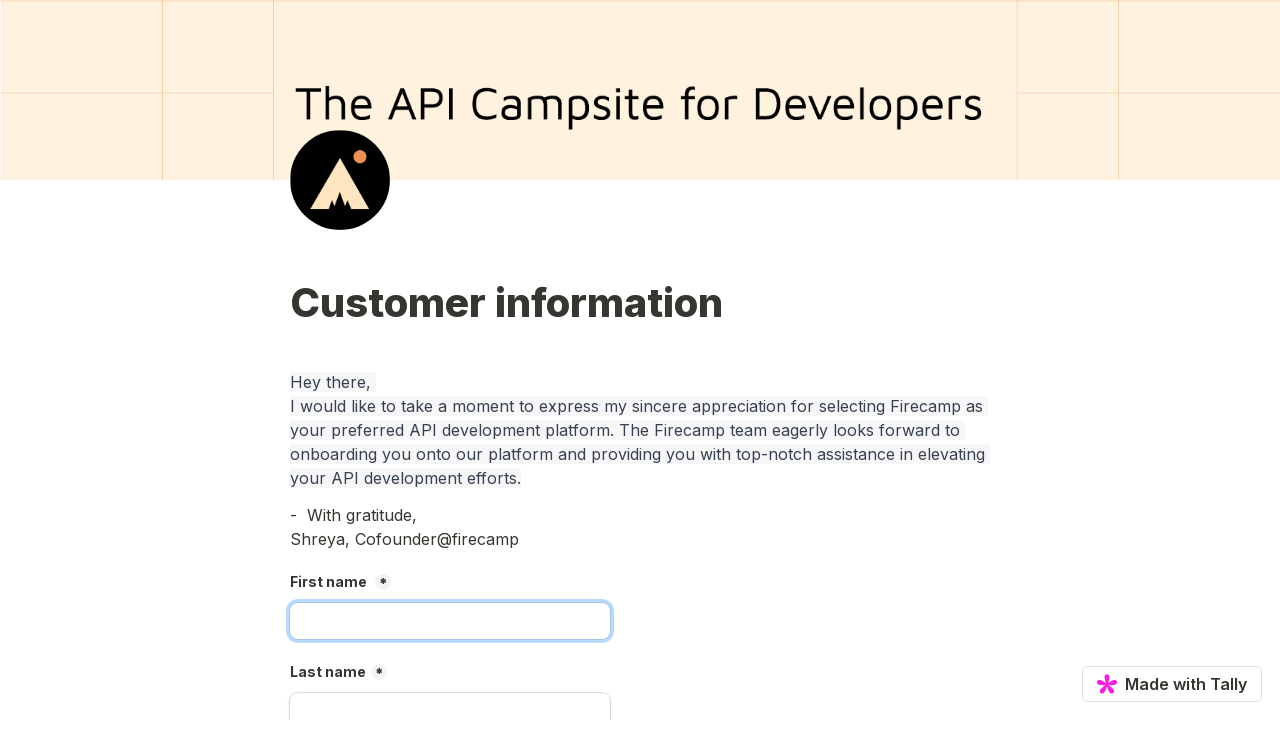

--- FILE ---
content_type: application/javascript; charset=UTF-8
request_url: https://tally.so/_next/static/chunks/99061.e732bc21a2b7d8cb.js
body_size: 2067
content:
try{!function(){var e="undefined"!=typeof window?window:"undefined"!=typeof global?global:"undefined"!=typeof globalThis?globalThis:"undefined"!=typeof self?self:{},n=(new e.Error).stack;n&&(e._sentryDebugIds=e._sentryDebugIds||{},e._sentryDebugIds[n]="8a5f90c5-0994-4fce-a7e6-5941c0269786",e._sentryDebugIdIdentifier="sentry-dbid-8a5f90c5-0994-4fce-a7e6-5941c0269786")}()}catch(e){}!function(){try{var e="undefined"!=typeof window?window:"undefined"!=typeof global?global:"undefined"!=typeof globalThis?globalThis:"undefined"!=typeof self?self:{};e._sentryModuleMetadata=e._sentryModuleMetadata||{},e._sentryModuleMetadata[(new e.Error).stack]=function(e){for(var n=1;n<arguments.length;n++){var t=arguments[n];if(null!=t)for(var o in t)t.hasOwnProperty(o)&&(e[o]=t[o])}return e}({},e._sentryModuleMetadata[(new e.Error).stack],{"_sentryBundlerPluginAppKey:so.tally.main-application":!0})}catch(e){}}();"use strict";(self.webpackChunk_N_E=self.webpackChunk_N_E||[]).push([[21442,99061],{21442:(e,n,t)=>{t.r(n),t.d(n,{default:()=>h});var o=t(6029),r=t(22286),i=t(51710),a=t(25761),d=t(20839),s=t(25730),l=t(25629),c=i.Ay.div.withConfig({componentId:"sc-64401f43-0"})(["display:flex;align-items:center;min-width:0;"]),p=i.Ay.a.withConfig({componentId:"sc-64401f43-1"})(["text-decoration:none;white-space:nowrap;min-width:0;"]),u=i.Ay.div.withConfig({componentId:"sc-64401f43-2"})(["display:flex;justify-content:center;align-items:center;cursor:pointer;height:36px;padding:0 14px;border:0;border-radius:5px;cursor:pointer;font-size:16px;line-height:20px;font-weight:",";color:",";background:",";border:1px solid ",";@media (hover:hover){&:hover{color:",";box-shadow:",";}}"," "," "," svg{width:20px;height:20px;min-width:20px;min-height:20px;margin-right:",";color:",";}"],function(e){return e.theme.font.weight.semiBold},function(e){return e.theme.color.text},function(e){return e.theme.color.background},function(e){return e.theme.color.textGrayscale5},function(e){return e.theme.color.textGrayscale1},function(e){return e.theme.color.inputBoxShadowHover},function(e){var n=e.theme,t=e.variant,o=e.isOnCustomThankYouPage;return("web"===t||"web_typ"===t&&o)&&"\n    position: fixed;\n    bottom: 18px;\n    ".concat((0,l.i7)("right","18px",n.direction),"\n\n    z-index: 100;\n\n    @media (max-width: ").concat(l.C9.sm,") {\n      border: 0;\n      border-top: 1px solid ").concat(n.color.textGrayscale5,";\n      left: 0;\n      bottom: 0;\n      right: 0;\n      border-radius: 0px;\n\n      @media (hover: hover) {\n        &:hover {\n          border: 0;\n          border-top: 1px solid ").concat(n.color.textGrayscale4,";\n        }\n      }\n    }\n  ")},function(e){return"embed"===e.variant&&"\n    min-width: 36px;\n\n    span {\n      overflow: hidden;\n      white-space: nowrap;\n      text-overflow: ellipsis;\n    }\n\n    @media (max-width: 500px) {\n      padding: 0 8px;\n\n      span {\n        display: none;\n      }\n\n      svg {\n        margin-right: 0 !important;\n      }\n    }\n  "},function(e){var n=e.theme,t=e.variant,o=e.isOnCustomThankYouPage;return("popup"===t||"popup_typ"===t&&o)&&"\n      position: fixed;\n      left: 0;\n      bottom: 0;\n      right: 0;\n      border: 0;\n      border-top: 1px solid ".concat(n.color.textGrayscale5,";\n      border-radius: 0px;\n      z-index: 100;\n\n      @media (hover: hover) {\n        &:hover {\n          border: 0;\n          border-top: 1px solid ").concat(n.color.textGrayscale4,";\n        }\n      }\n  ")},function(e){return e.theme.spacing.x4},function(e){return e.theme.color.main});let h=function(e){var n=e.mode,t=e.isOnThankYouPage,l=void 0!==t&&t,h=e.isOnCustomThankYouPage,f=void 0!==h&&h,m=e.styles,x=e.onClick,g=(0,r.Bd)().t,y=(0,i.DP)(),w=(null==m?void 0:m.embed)?"embed":(null==m?void 0:m.popup)?"popup":"web";return l&&(w+="_typ"),(0,o.jsx)(c,{className:"tally-powered","data-sentry-element":"Container","data-sentry-component":"PoweredByBadge","data-sentry-source-file":"index.tsx",children:(0,o.jsx)(p,{href:"".concat(s.A.get("web.base-url"),"?utm_source=tally&utm_medium=website&utm_campaign=powered-by_").concat(w,"&version=6").concat((null==m?void 0:m.showBrandingRef)?"&ref=".concat(m.showBrandingRef):""),target:"_blank",rel:"noopener",onClick:x,"data-sentry-element":"BadgeLink","data-sentry-source-file":"index.tsx",children:(0,o.jsxs)(u,{variant:w,isOnCustomThankYouPage:f,"data-sentry-element":"ContentV2","data-sentry-source-file":"index.tsx",children:["ltr"===y.direction&&(0,o.jsx)(a.A,{size:20}),(0,o.jsx)("span",{children:g(l&&!f?"form-respond.thank-you-page.create-button":"form-respond.made-with-tally")}),"rtl"===y.direction&&(0,o.jsx)(a.A,{size:20}),"preview"===n&&(0,o.jsx)(d.A,{text:g("form-builder.powered-by-tooltip")})]})})})}},25761:(e,n,t)=>{t.d(n,{A:()=>r});var o=t(6029);let r=function(e){var n=e.size,t=void 0===n?24:n,r=e.color;return(0,o.jsx)("svg",{width:t,height:t,viewBox:"0 0 16 16",fill:"none",xmlns:"http://www.w3.org/2000/svg","data-sentry-element":"svg","data-sentry-component":"Logo","data-sentry-source-file":"logo.tsx",children:(0,o.jsx)("path",{d:"M9.99169 2.39306C9.99169 3.27827 9.66489 4.49613 9.18309 6.13269L8.83837 7.38966L9.92921 6.67715C12.0027 5.2211 13.2549 4.67462 14.0838 4.67462C15.0266 4.67462 16 5.34831 16 6.68815C16 8.39252 14.1804 8.8767 10.6672 8.9364L9.35372 8.99811L10.3896 9.82276C12.8489 11.7184 13.7015 12.647 13.7015 13.8238C13.7015 14.7498 12.8408 15.7144 11.7737 15.7144C10.1704 15.7144 9.44568 14.0483 8.46877 11.2197L7.97078 9.99025L7.50229 11.2197C6.40739 14.4325 5.56468 15.6849 4.16787 15.6849C3.04174 15.6849 2.2401 14.6612 2.2401 13.7942C2.2401 12.4993 3.41711 11.4228 5.58146 9.82276L6.61736 8.99811L5.33333 8.9364C1.60214 8.90626 0 8.36962 0 6.6586C0 5.31875 1.00351 4.64506 1.92835 4.64506C3.04521 4.64506 4.2633 5.39844 6.07135 6.67715L7.1622 7.38966L6.81748 6.13269C6.2952 4.40746 6.04995 3.14179 6.04995 2.39306C6.04995 1.22098 6.71048 0.25 8.00028 0.25C9.31959 0.25 9.99169 1.22098 9.99169 2.39306Z",fill:void 0===r?"currentColor":r,"data-sentry-element":"path","data-sentry-source-file":"logo.tsx"})})}}}]);

--- FILE ---
content_type: application/javascript; charset=UTF-8
request_url: https://tally.so/_next/static/chunks/webpack-44f8d1be6c673c8d.js
body_size: 9371
content:
try{!function(){var e="undefined"!=typeof window?window:"undefined"!=typeof global?global:"undefined"!=typeof globalThis?globalThis:"undefined"!=typeof self?self:{},a=(new e.Error).stack;a&&(e._sentryDebugIds=e._sentryDebugIds||{},e._sentryDebugIds[a]="683ede46-29f3-447f-9549-cecfb698286d",e._sentryDebugIdIdentifier="sentry-dbid-683ede46-29f3-447f-9549-cecfb698286d")}()}catch(e){}!function(){try{var e="undefined"!=typeof window?window:"undefined"!=typeof global?global:"undefined"!=typeof globalThis?globalThis:"undefined"!=typeof self?self:{};e._sentryModuleMetadata=e._sentryModuleMetadata||{},e._sentryModuleMetadata[(new e.Error).stack]=function(e){for(var a=1;a<arguments.length;a++){var c=arguments[a];if(null!=c)for(var d in c)c.hasOwnProperty(d)&&(e[d]=c[d])}return e}({},e._sentryModuleMetadata[(new e.Error).stack],{"_sentryBundlerPluginAppKey:so.tally.main-application":!0})}catch(e){}}(),(()=>{"use strict";var e={},a={};function c(d){var f=a[d];if(void 0!==f)return f.exports;var b=a[d]={id:d,loaded:!1,exports:{}},t=!0;try{e[d].call(b.exports,b,b.exports,c),t=!1}finally{t&&delete a[d]}return b.loaded=!0,b.exports}c.m=e,(()=>{var e=[];c.O=(a,d,f,b)=>{if(d){b=b||0;for(var t=e.length;t>0&&e[t-1][2]>b;t--)e[t]=e[t-1];e[t]=[d,f,b];return}for(var r=1/0,t=0;t<e.length;t++){for(var[d,f,b]=e[t],n=!0,s=0;s<d.length;s++)(!1&b||r>=b)&&Object.keys(c.O).every(e=>c.O[e](d[s]))?d.splice(s--,1):(n=!1,b<r&&(r=b));if(n){e.splice(t--,1);var o=f();void 0!==o&&(a=o)}}return a}})(),c.n=e=>{var a=e&&e.__esModule?()=>e.default:()=>e;return c.d(a,{a:a}),a},(()=>{var e,a=Object.getPrototypeOf?e=>Object.getPrototypeOf(e):e=>e.__proto__;c.t=function(d,f){if(1&f&&(d=this(d)),8&f||"object"==typeof d&&d&&(4&f&&d.__esModule||16&f&&"function"==typeof d.then))return d;var b=Object.create(null);c.r(b);var t={};e=e||[null,a({}),a([]),a(a)];for(var r=2&f&&d;"object"==typeof r&&!~e.indexOf(r);r=a(r))Object.getOwnPropertyNames(r).forEach(e=>t[e]=()=>d[e]);return t.default=()=>d,c.d(b,t),b}})(),c.d=(e,a)=>{for(var d in a)c.o(a,d)&&!c.o(e,d)&&Object.defineProperty(e,d,{enumerable:!0,get:a[d]})},c.f={},c.e=e=>Promise.all(Object.keys(c.f).reduce((a,d)=>(c.f[d](e,a),a),[])),c.u=e=>82203===e?"static/chunks/"+e+"-01d28030d8d63d8d.js":23233===e?"static/chunks/"+e+"-4413c40f0929bee3.js":33320===e?"static/chunks/"+e+"-824556fdbfed5952.js":37947===e?"static/chunks/56bee0ab-f361fb80e5b5023f.js":97078===e?"static/chunks/"+e+"-addc7004cdd0a13c.js":7803===e?"static/chunks/7803-31fb085827261b3c.js":98464===e?"static/chunks/"+e+"-e61db3a5a301c8ac.js":53761===e?"static/chunks/"+e+"-c571d57f0d0d82e3.js":94392===e?"static/chunks/"+e+"-0726110004b44336.js":2064===e?"static/chunks/2064-50adc7f014454cc9.js":9410===e?"static/chunks/9410-8c54b8ac9a1f2675.js":41716===e?"static/chunks/"+e+"-ddcad11d6bd4e2ad.js":30260===e?"static/chunks/83571995-637d0f7240f14dad.js":14181===e?"static/chunks/"+e+"-d059eb1372e40bc7.js":52482===e?"static/chunks/"+e+"-d87af24a5635dcc9.js":48330===e?"static/chunks/"+e+"-727dcb07dc2ba9a2.js":4798===e?"static/chunks/4798-830cc1ed402215cd.js":54813===e?"static/chunks/"+e+"-7488473d1a613d04.js":2027===e?"static/chunks/2027-cbc014e6fa3528a6.js":68398===e?"static/chunks/"+e+"-69fc976db74b0fa4.js":80347===e?"static/chunks/"+e+"-16abd88b6866ea9d.js":83225===e?"static/chunks/"+e+"-f0a161af9cb51380.js":68313===e?"static/chunks/"+e+"-03a81e08fe08cc0a.js":36907===e?"static/chunks/"+e+"-6280c06d86152f42.js":71909===e?"static/chunks/"+e+"-cbd2f51848e9fcec.js":39852===e?"static/chunks/"+e+"-fc0d6091338dcd3a.js":86145===e?"static/chunks/"+e+"-0f3e642c5bc56cf7.js":82968===e?"static/chunks/"+e+"-c9aaa9c4b7901015.js":97824===e?"static/chunks/"+e+"-7a5b7285baabaf5f.js":7568===e?"static/chunks/7568-e864bf4bd2f638dd.js":48113===e?"static/chunks/"+e+"-9772e91a583183cd.js":"static/chunks/"+(({3010:"79255fb1",3514:"3c76aab8",13450:"025569ea",21118:"fee25fe5",23303:"1af7daee",28205:"a8f60c33",32256:"f962536f",33346:"61809764",36013:"544dd070",50662:"bd5c2553",60019:"87eca4bb",66215:"17db9782",87510:"14545bd4"})[e]||e)+"."+({74:"5e2c97bd42fe9796",128:"90509c0cfe47f1e5",236:"6fcc1ab751db1a1c",586:"54dfa87bdfdfd3d0",745:"9bb39c4993fed3bf",806:"76d130781f946fe6",1460:"fdaa57ec10cd2e8a",1832:"bfaa651d41ed014d",2041:"3e719d747f71a85d",2096:"77590adf4cda94ce",2277:"404cc2fa86e7757b",2480:"787f6ee3f2c2c4aa",2607:"36411125bcbcf7ad",2958:"19c5636356aef4d8",3010:"218e7abd03c075b3",3148:"46a0b4135f19384c",3376:"367bad01d8786d97",3514:"d9013d8bca602ece",3882:"b3cbee0cf9bb8ff9",4028:"786c6e649b51887a",4351:"c19bb3e6ebb79302",4726:"bcd8b25656115d8c",4738:"6216e7c59a4071de",5289:"b4f356725bd6759d",5363:"5c8ce448da66b26a",6242:"22178d7f5dfedb14",6384:"92ba216f74913943",6566:"98dde40d760c6f73",7130:"9f3206c7f3da4ef2",7344:"d00d5cd1d48bfbe4",7467:"5a020f5dae90e0df",7548:"29840e45bf43cafe",7620:"e50db9e248078dbf",7768:"fad1c8d5f5ad0335",8157:"994b7933a877db3d",8449:"54546029dd702145",8563:"a342fd399ff83f42",8783:"774d3d83b6a6805e",8796:"874eb8e40d60b05d",9313:"f15dd031a887e93a",9614:"84c2fd7e5e994b82",9887:"7fcaced39907caa1",10979:"c6a209f101db8d5c",11233:"75fc8c97711c5a4d",11306:"ab6e475e2d65c81e",11375:"daa56a966bad5eac",11572:"8515a29f2fe89b27",11888:"6dbf91900367f501",11893:"04ef6ddbce1983a5",11945:"84565a9ed9ed00e0",11958:"5b8ada45e5b33b7b",12243:"ba7906ad5bf6e744",12268:"5dac678a5d57b91a",12372:"05728e65107a68b3",12395:"8e7927c0ac7052a2",12398:"06d664d96347f652",12582:"de512a921556f233",12993:"9492d9d64b850863",13103:"6680d3415bed0253",13381:"8c032d1ea36edb33",13450:"72956b55d01ed91c",13460:"34dd9fdd78e8fcec",13725:"058f206f0e722388",13854:"e12a42440ea13a71",13875:"cc4193bc7cbcfc10",14117:"3e3dce7afcf9f7b0",14385:"98c5ad9c812f431e",14485:"2833791f92f2eaf1",15161:"87b98ba509d6bb4f",15556:"b188031b00d881c7",16320:"a3c452a58e0fc83f",16445:"9ae1280ae2f364ff",16483:"d85fedf7f6107381",16998:"abfcf3dc65468ba8",17818:"fb85eef79e9b9852",18326:"91a1f4faf44b1f0c",18628:"0531d677d218b516",19146:"53f8e3ed8c5452c8",19148:"3280e62d4e4ec2b4",19210:"e8407275ac21c17f",19494:"b350e1ff856af651",19536:"ff9486d3ee3ab386",19780:"7e340f5c1551a63c",19792:"242663923440e606",20014:"d9e16306f92ed1f5",20069:"2145c2e8bf2c38d1",20369:"0f0c6060ebfd5677",20618:"2bf8bca92af7ff5d",20641:"71f2c12600747b5a",21118:"452180fc50d6ab9f",21227:"ff8d30d063b9a9e0",21374:"5f809a21087f76d3",21403:"8be06a3b928f27aa",21442:"8db310e517321f3b",21778:"c3b73bb8ac99589e",22042:"2354f2873a10a286",22167:"eb97e4ec64f17f5b",22341:"8ae0436691e56542",22568:"194d99401b9eb20e",22697:"325a47e3384f5c80",22699:"6b02feaebe961557",23303:"d49b54f5576c6284",23400:"57cbc6a1b13225b6",23570:"e1c3002588c56aee",24046:"55800e817cf24ac0",24104:"32b7f66c1b846412",24171:"914913c0048d9cc5",24424:"983ad3b685bf415a",24445:"1dc9433be8288516",24995:"8f3eba3af2ddd615",25130:"6b7307b1bc5da924",25425:"14e715e256d2691b",25624:"b17fcad07afa49bc",25634:"acf057adb4ef8983",25665:"2392fa82afaf3705",25675:"5ebfa42cf0bd154b",25940:"d618134234c59748",26594:"a82d7c4afcd9184a",26693:"8d0ebce8a03c7996",26695:"8cabba8447c3c20e",26770:"68d930dd0c062f23",26899:"30048d48e2b6f4b9",26950:"13516e930b27ff67",26955:"53949b21ceee790e",27189:"8ae3b1743c69fda8",27358:"a558323ab48c09d3",27520:"9038bb847142b54d",27597:"1e9418e673c0decc",28081:"ff1bff05dfa6bde3",28205:"5105b7eb8245871b",28275:"57f450f64a7f1a5a",28361:"5bcf8cbc0c26cdb7",28849:"4a27af650df83eb0",28884:"365535e2306bacc4",28907:"e0db3bdd57a0c77b",29413:"54fc8aad690f4b64",29471:"ae64fa6be1a9b00f",29560:"eb8fa47289a5f607",29791:"b08a889e62174562",30419:"e21b091f93841202",31138:"1d28a906033b325b",31182:"62f6856940aeff85",32229:"d3053f492f55f484",32231:"4dd5ea3b38293cb2",32256:"2460a968a97430c2",32597:"3897696dfffad59a",32797:"a8485061d0c4c292",32811:"495fffb05938cf87",33020:"61d4f1376ee01fe5",33346:"181bbb330956e7d3",33525:"311739a1018a69b1",33689:"7ac9be97a8a8dcea",33938:"0e498b8a36b40faa",34172:"f226c18465ea96f8",34492:"47df583d9dfb0d62",34714:"e8f5ffb6a5084fea",34720:"0b6f7f6b085442dd",34768:"d96704f6f5af8879",34934:"f84c9faee3e9f3ca",35193:"b5df3e7dc36aa7ae",35320:"3ca4c8e8c7a50ff1",35407:"3391c57a824570df",35547:"65378c0d3ace8f75",35853:"ab29e7e4b057f8f4",36013:"0b000e5fefbc306d",36106:"4b6399146e06aff6",36141:"dd3c6963f9be3313",36583:"656be65777d526d1",36970:"1f860ea8c5c1db61",37087:"68edd88ec91e857d",37363:"072dc3e165291b06",37494:"8905ef44a6556c11",37760:"af33f281c8b77fa5",38179:"636bff7c9e026f12",38385:"c0d2fed4349787f4",38667:"55e005a3d890a03c",38770:"0485916d5922b065",38823:"76514466ccb89c71",39103:"54a31d5a189221ea",39244:"a07ed64c4803f4a1",39504:"8e76fbebdfbd3980",39512:"bc3a54b0ae166091",39591:"d0af8c34c49ea6b8",39652:"32e1358a2abbafe1",39764:"7a5a6c1adde82a57",39766:"c44e025ce5249e19",40128:"797cc04aaa467201",40631:"81426a9992f2a0cd",40711:"0e764668b8f28dd4",40822:"104c57f0f1150670",40992:"ccc8bd4621b40d7a",41024:"e4786a778be71f4b",41618:"9c651f53d17bf6be",41690:"09b5a3ac5caecc58",42337:"fa1cb30966e2351c",42523:"228d985a3494208e",42755:"976132bcfd248763",42766:"b04d7812fedc7102",43394:"72166d80b99267f2",43629:"292393a89664d176",43663:"62ff6e0897bfb729",43880:"29f65ecd12ebc14f",43894:"e32e36fb04308bda",43910:"51ee153a1f181993",43918:"59e6447e70296931",43978:"5e28d7178c04cfdf",44204:"516ae368d12ba945",44351:"81442695b79f18b5",44681:"1813f8c3933e6bc0",44773:"e06deaf21a4535f6",44782:"a97f32e62270661c",44810:"2d8bc4c38825ff9c",45253:"c96fadb85914c786",45581:"c6ee08a925f26e68",45734:"f4f9268b0c4696b0",45754:"debcc95a9d37043a",45765:"d5729169bc051dcd",46033:"148def61bacd547a",46314:"3daefc3ee91fd67f",46351:"d9bd07022dd63cf5",46353:"69450188996b37f9",46672:"567b1570490902ba",46694:"dc67be2345dd63e4",46719:"2b5acde392cfe82a",46739:"1f21ef6243e1a704",46990:"5d8191feab3d032a",47042:"5390b9318eb72157",47351:"ade84bfc98faa7c1",47366:"2ff30f40a39508b2",47378:"6f89174607363158",47842:"43d2e4452fd69308",47934:"b9d3a0506932d405",48253:"c522f8d0d5b938d0",48318:"9839d8790017f147",48403:"660569038f30c785",48433:"b65fb21ab1973a8b",48748:"895fcb3dd243be81",48909:"6fab0c0fb4afe4f1",49719:"d7f1da1e2bc779a6",49907:"7e577e2335616fd1",50662:"0f82ed971f992bce",50873:"40ed541151c4a948",50975:"35acc37f13785f05",51184:"870592851e7a5bd6",51451:"e2ba8e5193262ed4",51580:"b92d51207534e1b4",51654:"910c4c4d1060be76",51925:"7ce3c8f85fe72ab3",52053:"6a6fa65277fb2667",53001:"e69e01ef19e950c8",53250:"1d16d8a49f38b44a",53500:"bd7d211c5bf795db",53612:"ec11d374c9aedc7c",53706:"3246f59d7c3944a4",53944:"938370dba9c612a6",54221:"437d7bf6728cd896",54226:"6b2751a6fd4a6e51",54229:"0018a334f7f8afff",54386:"829543c5d6fe6796",54609:"c64e5d9013927a7d",54748:"179568563997d108",54885:"a615eb408a7e9c59",54926:"4434ea3ed0bbace0",54937:"1009e78f40f1dc16",55273:"8858a150d66923a3",55314:"55f65370c6ef6360",55500:"6a0f71330dd580b4",55682:"2326456ff4179d7d",55730:"518e57c4aa792c2c",55904:"f395ace2b4742987",56609:"6c24453588f756a8",56663:"d2bbd108b1b2c589",57132:"f23552afd30fdbfb",58326:"fbac58371db6bfed",58420:"4b5304bd94f122a1",58428:"d9ceb328b7d3e634",58929:"57c8b7862bf22491",59888:"35a98d5e8f2d0ffd",59949:"61e5223d5652a430",60019:"80f8434592b6b930",60456:"261a2adb1c443bc2",60855:"18ae0f1ef5a47ff6",60885:"f5579429ff277a26",60974:"0f45a73c6ba9ad83",61221:"014044f55bf64b8e",61369:"34a84f6bbdac38e6",61416:"1cac8fe886347fcc",62114:"596c91bd9e808a70",62406:"dc3f835708c4f5aa",62450:"ff71d82293b31c50",62505:"60b1e808b72bde59",62633:"3a77f8813c524b4f",62681:"cb4f5df754bc97de",62759:"e9aa828c1c34f25e",63158:"d19ae202e758261b",63334:"bf28471049cbdb9d",63425:"745cc8e5c9552f9e",63458:"8e27fbcbf0eea966",63474:"6b034c8d60711058",63475:"a12d29cc3e661dbe",63729:"5a7c838676d72682",63790:"4a1e444dd85acd45",63834:"ad4a07aa6324f776",64040:"1bcba7920f791071",64041:"5f8903786bbb2083",64396:"e30a78ac82d799c6",64518:"5c52fdb257104088",64520:"b3110ffaee7e848c",64831:"efcb24be117782bb",65005:"2d9eda855c9f629a",65051:"230b6a9f28d5e955",65297:"b6d002efea084c35",65346:"f69fc8b5c8e2a2cd",65436:"94f02d992e0c277c",65760:"a3adb533adf1a0a7",65893:"dcca5378eda0302d",66215:"88d241fe5f01c8f5",66580:"3802cd1a8e432e3e",67098:"f718de2d252a222b",67647:"f3d3d6e9fc899319",67691:"af30de4218c34088",68402:"e38f5b9cc4d188d3",68683:"f3fa520e865b7cb7",68807:"3f576d9f5462192c",68899:"8a5651692376feb9",69160:"49d382891b7b61b5",69275:"945743665d56b373",69486:"7c704c2924c26487",69563:"8d5dd6b9b3fef0a1",69830:"94481296b1a506d6",69863:"cea57f0c7673f123",70036:"67a6f6c948f24fa0",70049:"66a39fd78b174cb4",70288:"21ba216228e69741",70307:"9dcf74b360adc24c",70630:"273be8ec965fb2bb",70641:"921b32f93cb0fc45",70812:"78201d0d8d40ad2f",70927:"91ba1e1f2ba45fee",71848:"3471ec8ab04a099e",72044:"a96c515429d5c91d",72209:"b09cd350fd571435",72232:"258fe51fe3bcac85",72984:"bf7052da8f9f5147",73370:"b8d33304b25eee9a",73398:"f83b34401299e47d",73509:"6251d09c8b5769f2",73515:"c411df1b5554795f",73576:"812447073b722cdf",73605:"a2ab77bfe531a306",73717:"f9c0da14c1fbf881",73743:"7072fd3ce9d86c61",73881:"283c279c38a91bfb",74198:"16e0ae1a74d6be6c",74219:"dea9b4cb9b6d0f99",74267:"caefedcd33bfe757",74436:"9ba9bf92e8eb0ea4",74524:"39a83ae4b33572d4",75096:"e21b1147933a5035",75281:"d527e270d0f2cc70",75707:"fa3e0f582a7bf4d7",75905:"a6dba1fc9ec084dd",75970:"da02dded9cf59a38",76133:"d03044901de8cd5b",76169:"a4efef85be31e2ae",76408:"1aa4f7f316ce06fd",76570:"1662dc5837d46365",76764:"be9e6d2b8e2b0ad8",77006:"98f9d0d67b4cfa55",77113:"4685c995e8eaa00d",77119:"d40be8ab4bbda655",78010:"4abf83131aef36af",78184:"c023c4f7b22f4165",78287:"82536f6c91e4c40d",78620:"68df74a8c397e926",78783:"086dc321f0de9b78",79209:"457588850b02ab72",79441:"050311b2c9123051",79689:"81ffcc549d08c50b",80163:"abf3c7ca19b14f12",81452:"55175f6e88533c1f",81501:"dde6c6b2784c7c30",82161:"ab115e87e09275da",82316:"f74e4a8b44a9eb5e",82789:"e101158a84be96bc",82938:"5e24c14b317baa68",83244:"af4a95e6a2a58fd9",83382:"43a83e47d712d86f",83410:"bedbae7b9068f3a9",84126:"d02235132fe0a3f4",84417:"4d5278b178b3494a",84561:"1a432b80aa65e7d3",84912:"b8c4415999294e8a",85273:"d02d9fc87cb4529f",85593:"407b7668e8a215b0",85870:"77bdf40768ff7a9e",85950:"db4c50734dbe4c82",86439:"4d5a4bbc249bd22a",86776:"75e4e2f31fa207f7",86803:"590c6033ce40b938",87510:"0ac0b3db91129bf7",87532:"702f51fb10b504f5",87612:"5d74290e1145e241",87685:"c84afec4cbc8b4cc",87891:"395f5250b9a8319f",88219:"eb0033afa944a8cb",88242:"78522dfebb473157",88601:"796f0e67db90f4fa",89124:"e3ef7bd07b1c4d76",89135:"c8a0209698469209",89449:"cd82cefe6e0a0e1d",89564:"5d5c15457db8c76e",90043:"02658115fe151481",90409:"8780f1e1a8b6b899",90468:"259bf225c2cdf3df",90870:"6c770d52209a9a91",90929:"df0a2f2f38bfb005",90963:"d303673de8f96bcc",91020:"5be2fec85e5c40fc",91305:"49aa637d21375b63",91366:"01f947f05a7403dc",91663:"4bc078970b5ef627",92330:"fdaff88151a8dd28",92358:"a1a9a52cf08236f4",92410:"5043f01290459c54",92499:"ce3bd3365151c62f",92809:"48e62e72e10628c8",92837:"c930d2bcb1971559",93082:"dbe768a693781c2b",93161:"1ffb5843d22ac1b7",93704:"e8eb723e0ebb78fd",93846:"4fc5ea60118f8b57",93877:"c870c15be7fc2097",93915:"7043784f7869b02a",94603:"3595a79f35ed987b",94925:"243b9da36c1fff37",95039:"f1e7c0f9da83bc03",95075:"0a67677ccabfd32d",95077:"a9111fa73aad11b4",95409:"b261ecf2ba22d500",95852:"1acd10c4dcc93dac",96156:"61260bf9dca6b824",96315:"9679323301fd18ab",96514:"56224f71ba4fd1aa",96902:"1539a421f2f5de73",96946:"a64193fc058e3f29",97076:"214a435de456da99",97369:"9a94d60a5414e6a6",97660:"1657584625d2289c",97766:"9b71f1268f12d8f8",98030:"1d4ddccf06cafa46",98295:"02cce55670eb472d",98524:"f88d9d69e8929a54",98866:"46498b3b7d6ed9e4",99061:"e732bc21a2b7d8cb",99316:"7d5880a2c10b4543",99511:"7684a5db546af1f8",99653:"e5c0a1259692082f",99682:"b95ef27d395dd2c6"})[e]+".js",c.miniCssF=e=>"static/css/da0a23c3c9455098.css",c.g=function(){if("object"==typeof globalThis)return globalThis;try{return this||Function("return this")()}catch(e){if("object"==typeof window)return window}}(),c.o=(e,a)=>Object.prototype.hasOwnProperty.call(e,a),(()=>{var e={},a="_N_E:";c.l=(d,f,b,t)=>{if(e[d])return void e[d].push(f);if(void 0!==b)for(var r,n,s=document.getElementsByTagName("script"),o=0;o<s.length;o++){var i=s[o];if(i.getAttribute("src")==d||i.getAttribute("data-webpack")==a+b){r=i;break}}r||(n=!0,(r=document.createElement("script")).charset="utf-8",r.timeout=120,c.nc&&r.setAttribute("nonce",c.nc),r.setAttribute("data-webpack",a+b),r.src=c.tu(d)),e[d]=[f];var u=(a,c)=>{r.onerror=r.onload=null,clearTimeout(l);var f=e[d];if(delete e[d],r.parentNode&&r.parentNode.removeChild(r),f&&f.forEach(e=>e(c)),a)return a(c)},l=setTimeout(u.bind(null,void 0,{type:"timeout",target:r}),12e4);r.onerror=u.bind(null,r.onerror),r.onload=u.bind(null,r.onload),n&&document.head.appendChild(r)}})(),c.r=e=>{"undefined"!=typeof Symbol&&Symbol.toStringTag&&Object.defineProperty(e,Symbol.toStringTag,{value:"Module"}),Object.defineProperty(e,"__esModule",{value:!0})},c.nmd=e=>(e.paths=[],e.children||(e.children=[]),e),(()=>{var e;c.tt=()=>(void 0===e&&(e={createScriptURL:e=>e},"undefined"!=typeof trustedTypes&&trustedTypes.createPolicy&&(e=trustedTypes.createPolicy("nextjs#bundler",e))),e)})(),c.tu=e=>c.tt().createScriptURL(e),c.p="/_next/",(()=>{var e={78068:0};c.f.miniCss=(a,d)=>{e[a]?d.push(e[a]):0!==e[a]&&({70733:1})[a]&&d.push(e[a]=(e=>new Promise((a,d)=>{var f=c.miniCssF(e),b=c.p+f;if(((e,a)=>{for(var c=document.getElementsByTagName("link"),d=0;d<c.length;d++){var f=c[d],b=f.getAttribute("data-href")||f.getAttribute("href");if("stylesheet"===f.rel&&(b===e||b===a))return f}for(var t=document.getElementsByTagName("style"),d=0;d<t.length;d++){var f=t[d],b=f.getAttribute("data-href");if(b===e||b===a)return f}})(f,b))return a();((e,a,c,d)=>{var f=document.createElement("link");return f.rel="stylesheet",f.type="text/css",f.onerror=f.onload=b=>{if(f.onerror=f.onload=null,"load"===b.type)c();else{var t=b&&("load"===b.type?"missing":b.type),r=b&&b.target&&b.target.href||a,n=Error("Loading CSS chunk "+e+" failed.\n("+r+")");n.code="CSS_CHUNK_LOAD_FAILED",n.type=t,n.request=r,f.parentNode.removeChild(f),d(n)}},f.href=a,!function(e){if("function"==typeof _N_E_STYLE_LOAD){let{href:a,onload:c,onerror:d}=e;_N_E_STYLE_LOAD(0===a.indexOf(window.location.origin)?new URL(a).pathname:a).then(()=>null==c?void 0:c.call(e,{type:"load"}),()=>null==d?void 0:d.call(e,{}))}else document.head.appendChild(e)}(f)})(e,b,a,d)}))(a).then(()=>{e[a]=0},c=>{throw delete e[a],c}))}})(),(()=>{var e={78068:0};c.f.j=(a,d)=>{var f=c.o(e,a)?e[a]:void 0;if(0!==f)if(f)d.push(f[2]);else if(/^7(0733|8068)$/.test(a))e[a]=0;else{var b=new Promise((c,d)=>f=e[a]=[c,d]);d.push(f[2]=b);var t=c.p+c.u(a),r=Error();c.l(t,d=>{if(c.o(e,a)&&(0!==(f=e[a])&&(e[a]=void 0),f)){var b=d&&("load"===d.type?"missing":d.type),t=d&&d.target&&d.target.src;r.message="Loading chunk "+a+" failed.\n("+b+": "+t+")",r.name="ChunkLoadError",r.type=b,r.request=t,f[1](r)}},"chunk-"+a,a)}},c.O.j=a=>0===e[a];var a=(a,d)=>{var f,b,[t,r,n]=d,s=0;if(t.some(a=>0!==e[a])){for(f in r)c.o(r,f)&&(c.m[f]=r[f]);if(n)var o=n(c)}for(a&&a(d);s<t.length;s++)b=t[s],c.o(e,b)&&e[b]&&e[b][0](),e[b]=0;return c.O(o)},d=self.webpackChunk_N_E=self.webpackChunk_N_E||[];d.forEach(a.bind(null,0)),d.push=a.bind(null,d.push.bind(d))})(),c.nc=void 0})();

--- FILE ---
content_type: application/javascript; charset=UTF-8
request_url: https://tally.so/_next/static/chunks/7803-31fb085827261b3c.js
body_size: 5791
content:
try{!function(){var t="undefined"!=typeof window?window:"undefined"!=typeof global?global:"undefined"!=typeof globalThis?globalThis:"undefined"!=typeof self?self:{},e=(new t.Error).stack;e&&(t._sentryDebugIds=t._sentryDebugIds||{},t._sentryDebugIds[e]="5a23adee-12ee-4c7a-8f5f-efe06a5ffd8b",t._sentryDebugIdIdentifier="sentry-dbid-5a23adee-12ee-4c7a-8f5f-efe06a5ffd8b")}()}catch(t){}!function(){try{var t="undefined"!=typeof window?window:"undefined"!=typeof global?global:"undefined"!=typeof globalThis?globalThis:"undefined"!=typeof self?self:{};t._sentryModuleMetadata=t._sentryModuleMetadata||{},t._sentryModuleMetadata[(new t.Error).stack]=function(t){for(var e=1;e<arguments.length;e++){var n=arguments[e];if(null!=n)for(var i in n)n.hasOwnProperty(i)&&(t[i]=n[i])}return t}({},t._sentryModuleMetadata[(new t.Error).stack],{"_sentryBundlerPluginAppKey:so.tally.main-application":!0})}catch(t){}}();"use strict";(self.webpackChunk_N_E=self.webpackChunk_N_E||[]).push([[7803],{7803:(t,e,n)=>{n.d(e,{rD:()=>ty,UU:()=>tg,cY:()=>tp,BN:()=>th,Ej:()=>tm});let i=Math.min,o=Math.max,l=Math.round,r=t=>({x:t,y:t}),a={left:"right",right:"left",bottom:"top",top:"bottom"},f={start:"end",end:"start"};function c(t,e){return"function"==typeof t?t(e):t}function u(t){return t.split("-")[0]}function s(t){return t.split("-")[1]}function d(t){return"x"===t?"y":"x"}function p(t){return"y"===t?"height":"width"}let h=new Set(["top","bottom"]);function g(t){return h.has(u(t))?"y":"x"}function m(t){return t.replace(/start|end/g,t=>f[t])}let y=["left","right"],w=["right","left"],x=["top","bottom"],b=["bottom","top"];function v(t){return t.replace(/left|right|bottom|top/g,t=>a[t])}function T(t){let{x:e,y:n,width:i,height:o}=t;return{width:i,height:o,top:n,left:e,right:e+i,bottom:n+o,x:e,y:n}}function R(t,e,n){let i,{reference:o,floating:l}=t,r=g(e),a=d(g(e)),f=p(a),c=u(e),h="y"===r,m=o.x+o.width/2-l.width/2,y=o.y+o.height/2-l.height/2,w=o[f]/2-l[f]/2;switch(c){case"top":i={x:m,y:o.y-l.height};break;case"bottom":i={x:m,y:o.y+o.height};break;case"right":i={x:o.x+o.width,y:y};break;case"left":i={x:o.x-l.width,y:y};break;default:i={x:o.x,y:o.y}}switch(s(e)){case"start":i[a]-=w*(n&&h?-1:1);break;case"end":i[a]+=w*(n&&h?-1:1)}return i}let L=async(t,e,n)=>{let{placement:i="bottom",strategy:o="absolute",middleware:l=[],platform:r}=n,a=l.filter(Boolean),f=await (null==r.isRTL?void 0:r.isRTL(e)),c=await r.getElementRects({reference:t,floating:e,strategy:o}),{x:u,y:s}=R(c,i,f),d=i,p={},h=0;for(let n=0;n<a.length;n++){let{name:l,fn:g}=a[n],{x:m,y:y,data:w,reset:x}=await g({x:u,y:s,initialPlacement:i,placement:d,strategy:o,middlewareData:p,rects:c,platform:r,elements:{reference:t,floating:e}});u=null!=m?m:u,s=null!=y?y:s,p={...p,[l]:{...p[l],...w}},x&&h<=50&&(h++,"object"==typeof x&&(x.placement&&(d=x.placement),x.rects&&(c=!0===x.rects?await r.getElementRects({reference:t,floating:e,strategy:o}):x.rects),{x:u,y:s}=R(c,d,f)),n=-1)}return{x:u,y:s,placement:d,strategy:o,middlewareData:p}};async function E(t,e){var n,i;void 0===e&&(e={});let{x:o,y:l,platform:r,rects:a,elements:f,strategy:u}=t,{boundary:s="clippingAncestors",rootBoundary:d="viewport",elementContext:p="floating",altBoundary:h=!1,padding:g=0}=c(e,t),m="number"!=typeof(i=g)?{top:0,right:0,bottom:0,left:0,...i}:{top:i,right:i,bottom:i,left:i},y=f[h?"floating"===p?"reference":"floating":p],w=T(await r.getClippingRect({element:null==(n=await (null==r.isElement?void 0:r.isElement(y)))||n?y:y.contextElement||await (null==r.getDocumentElement?void 0:r.getDocumentElement(f.floating)),boundary:s,rootBoundary:d,strategy:u})),x="floating"===p?{x:o,y:l,width:a.floating.width,height:a.floating.height}:a.reference,b=await (null==r.getOffsetParent?void 0:r.getOffsetParent(f.floating)),v=await (null==r.isElement?void 0:r.isElement(b))&&await (null==r.getScale?void 0:r.getScale(b))||{x:1,y:1},R=T(r.convertOffsetParentRelativeRectToViewportRelativeRect?await r.convertOffsetParentRelativeRectToViewportRelativeRect({elements:f,rect:x,offsetParent:b,strategy:u}):x);return{top:(w.top-R.top+m.top)/v.y,bottom:(R.bottom-w.bottom+m.bottom)/v.y,left:(w.left-R.left+m.left)/v.x,right:(R.right-w.right+m.right)/v.x}}let D=new Set(["left","top"]);async function S(t,e){let{placement:n,platform:i,elements:o}=t,l=await (null==i.isRTL?void 0:i.isRTL(o.floating)),r=u(n),a=s(n),f="y"===g(n),d=D.has(r)?-1:1,p=l&&f?-1:1,h=c(e,t),{mainAxis:m,crossAxis:y,alignmentAxis:w}="number"==typeof h?{mainAxis:h,crossAxis:0,alignmentAxis:null}:{mainAxis:h.mainAxis||0,crossAxis:h.crossAxis||0,alignmentAxis:h.alignmentAxis};return a&&"number"==typeof w&&(y="end"===a?-1*w:w),f?{x:y*p,y:m*d}:{x:m*d,y:y*p}}function k(){return"undefined"!=typeof window}function C(t){return _(t)?(t.nodeName||"").toLowerCase():"#document"}function A(t){var e;return(null==t||null==(e=t.ownerDocument)?void 0:e.defaultView)||window}function M(t){var e;return null==(e=(_(t)?t.ownerDocument:t.document)||window.document)?void 0:e.documentElement}function _(t){return!!k()&&(t instanceof Node||t instanceof A(t).Node)}function P(t){return!!k()&&(t instanceof Element||t instanceof A(t).Element)}function F(t){return!!k()&&(t instanceof HTMLElement||t instanceof A(t).HTMLElement)}function O(t){return!!k()&&"undefined"!=typeof ShadowRoot&&(t instanceof ShadowRoot||t instanceof A(t).ShadowRoot)}let W=new Set(["inline","contents"]);function H(t){let{overflow:e,overflowX:n,overflowY:i,display:o}=$(t);return/auto|scroll|overlay|hidden|clip/.test(e+i+n)&&!W.has(o)}let N=new Set(["table","td","th"]),V=[":popover-open",":modal"];function B(t){return V.some(e=>{try{return t.matches(e)}catch(t){return!1}})}let I=["transform","translate","scale","rotate","perspective"],j=["transform","translate","scale","rotate","perspective","filter"],U=["paint","layout","strict","content"];function Y(t){let e=z(),n=P(t)?$(t):t;return I.some(t=>!!n[t]&&"none"!==n[t])||!!n.containerType&&"normal"!==n.containerType||!e&&!!n.backdropFilter&&"none"!==n.backdropFilter||!e&&!!n.filter&&"none"!==n.filter||j.some(t=>(n.willChange||"").includes(t))||U.some(t=>(n.contain||"").includes(t))}function z(){return"undefined"!=typeof CSS&&!!CSS.supports&&CSS.supports("-webkit-backdrop-filter","none")}let K=new Set(["html","body","#document"]);function X(t){return K.has(C(t))}function $(t){return A(t).getComputedStyle(t)}function q(t){return P(t)?{scrollLeft:t.scrollLeft,scrollTop:t.scrollTop}:{scrollLeft:t.scrollX,scrollTop:t.scrollY}}function G(t){if("html"===C(t))return t;let e=t.assignedSlot||t.parentNode||O(t)&&t.host||M(t);return O(e)?e.host:e}function J(t){return t.parent&&Object.getPrototypeOf(t.parent)?t.frameElement:null}function Q(t){let e=$(t),n=parseFloat(e.width)||0,i=parseFloat(e.height)||0,o=F(t),r=o?t.offsetWidth:n,a=o?t.offsetHeight:i,f=l(n)!==r||l(i)!==a;return f&&(n=r,i=a),{width:n,height:i,$:f}}function Z(t){return P(t)?t:t.contextElement}function tt(t){let e=Z(t);if(!F(e))return r(1);let n=e.getBoundingClientRect(),{width:i,height:o,$:a}=Q(e),f=(a?l(n.width):n.width)/i,c=(a?l(n.height):n.height)/o;return f&&Number.isFinite(f)||(f=1),c&&Number.isFinite(c)||(c=1),{x:f,y:c}}let te=r(0);function tn(t){let e=A(t);return z()&&e.visualViewport?{x:e.visualViewport.offsetLeft,y:e.visualViewport.offsetTop}:te}function ti(t,e,n,i){var o;void 0===e&&(e=!1),void 0===n&&(n=!1);let l=t.getBoundingClientRect(),a=Z(t),f=r(1);e&&(i?P(i)&&(f=tt(i)):f=tt(t));let c=(void 0===(o=n)&&(o=!1),i&&(!o||i===A(a))&&o)?tn(a):r(0),u=(l.left+c.x)/f.x,s=(l.top+c.y)/f.y,d=l.width/f.x,p=l.height/f.y;if(a){let t=A(a),e=i&&P(i)?A(i):i,n=t,o=J(n);for(;o&&i&&e!==n;){let t=tt(o),e=o.getBoundingClientRect(),i=$(o),l=e.left+(o.clientLeft+parseFloat(i.paddingLeft))*t.x,r=e.top+(o.clientTop+parseFloat(i.paddingTop))*t.y;u*=t.x,s*=t.y,d*=t.x,p*=t.y,u+=l,s+=r,o=J(n=A(o))}}return T({width:d,height:p,x:u,y:s})}function to(t,e){let n=q(t).scrollLeft;return e?e.left+n:ti(M(t)).left+n}function tl(t,e){let n=t.getBoundingClientRect();return{x:n.left+e.scrollLeft-to(t,n),y:n.top+e.scrollTop}}let tr=new Set(["absolute","fixed"]);function ta(t,e,n){let i;if("viewport"===e)i=function(t,e){let n=A(t),i=M(t),o=n.visualViewport,l=i.clientWidth,r=i.clientHeight,a=0,f=0;if(o){l=o.width,r=o.height;let t=z();(!t||t&&"fixed"===e)&&(a=o.offsetLeft,f=o.offsetTop)}let c=to(i);if(c<=0){let t=i.ownerDocument,e=t.body,n=getComputedStyle(e),o="CSS1Compat"===t.compatMode&&parseFloat(n.marginLeft)+parseFloat(n.marginRight)||0,r=Math.abs(i.clientWidth-e.clientWidth-o);r<=25&&(l-=r)}else c<=25&&(l+=c);return{width:l,height:r,x:a,y:f}}(t,n);else if("document"===e)i=function(t){let e=M(t),n=q(t),i=t.ownerDocument.body,l=o(e.scrollWidth,e.clientWidth,i.scrollWidth,i.clientWidth),r=o(e.scrollHeight,e.clientHeight,i.scrollHeight,i.clientHeight),a=-n.scrollLeft+to(t),f=-n.scrollTop;return"rtl"===$(i).direction&&(a+=o(e.clientWidth,i.clientWidth)-l),{width:l,height:r,x:a,y:f}}(M(t));else if(P(e))i=function(t,e){let n=ti(t,!0,"fixed"===e),i=n.top+t.clientTop,o=n.left+t.clientLeft,l=F(t)?tt(t):r(1),a=t.clientWidth*l.x,f=t.clientHeight*l.y;return{width:a,height:f,x:o*l.x,y:i*l.y}}(e,n);else{let n=tn(t);i={x:e.x-n.x,y:e.y-n.y,width:e.width,height:e.height}}return T(i)}function tf(t){return"static"===$(t).position}function tc(t,e){if(!F(t)||"fixed"===$(t).position)return null;if(e)return e(t);let n=t.offsetParent;return M(t)===n&&(n=n.ownerDocument.body),n}function tu(t,e){var n;let i=A(t);if(B(t))return i;if(!F(t)){let e=G(t);for(;e&&!X(e);){if(P(e)&&!tf(e))return e;e=G(e)}return i}let o=tc(t,e);for(;o&&(n=o,N.has(C(n)))&&tf(o);)o=tc(o,e);return o&&X(o)&&tf(o)&&!Y(o)?i:o||function(t){let e=G(t);for(;F(e)&&!X(e);){if(Y(e))return e;if(B(e))break;e=G(e)}return null}(t)||i}let ts=async function(t){let e=this.getOffsetParent||tu,n=this.getDimensions,i=await n(t.floating);return{reference:function(t,e,n){let i=F(e),o=M(e),l="fixed"===n,a=ti(t,!0,l,e),f={scrollLeft:0,scrollTop:0},c=r(0);if(i||!i&&!l)if(("body"!==C(e)||H(o))&&(f=q(e)),i){let t=ti(e,!0,l,e);c.x=t.x+e.clientLeft,c.y=t.y+e.clientTop}else o&&(c.x=to(o));l&&!i&&o&&(c.x=to(o));let u=!o||i||l?r(0):tl(o,f);return{x:a.left+f.scrollLeft-c.x-u.x,y:a.top+f.scrollTop-c.y-u.y,width:a.width,height:a.height}}(t.reference,await e(t.floating),t.strategy),floating:{x:0,y:0,width:i.width,height:i.height}}},td={convertOffsetParentRelativeRectToViewportRelativeRect:function(t){let{elements:e,rect:n,offsetParent:i,strategy:o}=t,l="fixed"===o,a=M(i),f=!!e&&B(e.floating);if(i===a||f&&l)return n;let c={scrollLeft:0,scrollTop:0},u=r(1),s=r(0),d=F(i);if((d||!d&&!l)&&(("body"!==C(i)||H(a))&&(c=q(i)),F(i))){let t=ti(i);u=tt(i),s.x=t.x+i.clientLeft,s.y=t.y+i.clientTop}let p=!a||d||l?r(0):tl(a,c);return{width:n.width*u.x,height:n.height*u.y,x:n.x*u.x-c.scrollLeft*u.x+s.x+p.x,y:n.y*u.y-c.scrollTop*u.y+s.y+p.y}},getDocumentElement:M,getClippingRect:function(t){let{element:e,boundary:n,rootBoundary:l,strategy:r}=t,a=[..."clippingAncestors"===n?B(e)?[]:function(t,e){let n=e.get(t);if(n)return n;let i=(function t(e,n,i){var o;void 0===n&&(n=[]),void 0===i&&(i=!0);let l=function t(e){let n=G(e);return X(n)?e.ownerDocument?e.ownerDocument.body:e.body:F(n)&&H(n)?n:t(n)}(e),r=l===(null==(o=e.ownerDocument)?void 0:o.body),a=A(l);if(r){let e=J(a);return n.concat(a,a.visualViewport||[],H(l)?l:[],e&&i?t(e):[])}return n.concat(l,t(l,[],i))})(t,[],!1).filter(t=>P(t)&&"body"!==C(t)),o=null,l="fixed"===$(t).position,r=l?G(t):t;for(;P(r)&&!X(r);){let e=$(r),n=Y(r);n||"fixed"!==e.position||(o=null),(l?!n&&!o:!n&&"static"===e.position&&!!o&&tr.has(o.position)||H(r)&&!n&&function t(e,n){let i=G(e);return!(i===n||!P(i)||X(i))&&("fixed"===$(i).position||t(i,n))}(t,r))?i=i.filter(t=>t!==r):o=e,r=G(r)}return e.set(t,i),i}(e,this._c):[].concat(n),l],f=a[0],c=a.reduce((t,n)=>{let l=ta(e,n,r);return t.top=o(l.top,t.top),t.right=i(l.right,t.right),t.bottom=i(l.bottom,t.bottom),t.left=o(l.left,t.left),t},ta(e,f,r));return{width:c.right-c.left,height:c.bottom-c.top,x:c.left,y:c.top}},getOffsetParent:tu,getElementRects:ts,getClientRects:function(t){return Array.from(t.getClientRects())},getDimensions:function(t){let{width:e,height:n}=Q(t);return{width:e,height:n}},getScale:tt,isElement:P,isRTL:function(t){return"rtl"===$(t).direction}},tp=function(t){return void 0===t&&(t=0),{name:"offset",options:t,async fn(e){var n,i;let{x:o,y:l,placement:r,middlewareData:a}=e,f=await S(e,t);return r===(null==(n=a.offset)?void 0:n.placement)&&null!=(i=a.arrow)&&i.alignmentOffset?{}:{x:o+f.x,y:l+f.y,data:{...f,placement:r}}}}},th=function(t){return void 0===t&&(t={}),{name:"shift",options:t,async fn(e){let{x:n,y:l,placement:r}=e,{mainAxis:a=!0,crossAxis:f=!1,limiter:s={fn:t=>{let{x:e,y:n}=t;return{x:e,y:n}}},...p}=c(t,e),h={x:n,y:l},m=await E(e,p),y=g(u(r)),w=d(y),x=h[w],b=h[y];if(a){let t="y"===w?"top":"left",e="y"===w?"bottom":"right",n=x+m[t],l=x-m[e];x=o(n,i(x,l))}if(f){let t="y"===y?"top":"left",e="y"===y?"bottom":"right",n=b+m[t],l=b-m[e];b=o(n,i(b,l))}let v=s.fn({...e,[w]:x,[y]:b});return{...v,data:{x:v.x-n,y:v.y-l,enabled:{[w]:a,[y]:f}}}}}},tg=function(t){return void 0===t&&(t={}),{name:"flip",options:t,async fn(e){var n,i,o,l,r;let{placement:a,middlewareData:f,rects:h,initialPlacement:T,platform:R,elements:L}=e,{mainAxis:D=!0,crossAxis:S=!0,fallbackPlacements:k,fallbackStrategy:C="bestFit",fallbackAxisSideDirection:A="none",flipAlignment:M=!0,..._}=c(t,e);if(null!=(n=f.arrow)&&n.alignmentOffset)return{};let P=u(a),F=g(T),O=u(T)===T,W=await (null==R.isRTL?void 0:R.isRTL(L.floating)),H=k||(O||!M?[v(T)]:function(t){let e=v(t);return[m(t),e,m(e)]}(T)),N="none"!==A;!k&&N&&H.push(...function(t,e,n,i){let o=s(t),l=function(t,e,n){switch(t){case"top":case"bottom":if(n)return e?w:y;return e?y:w;case"left":case"right":return e?x:b;default:return[]}}(u(t),"start"===n,i);return o&&(l=l.map(t=>t+"-"+o),e&&(l=l.concat(l.map(m)))),l}(T,M,A,W));let V=[T,...H],B=await E(e,_),I=[],j=(null==(i=f.flip)?void 0:i.overflows)||[];if(D&&I.push(B[P]),S){let t=function(t,e,n){void 0===n&&(n=!1);let i=s(t),o=d(g(t)),l=p(o),r="x"===o?i===(n?"end":"start")?"right":"left":"start"===i?"bottom":"top";return e.reference[l]>e.floating[l]&&(r=v(r)),[r,v(r)]}(a,h,W);I.push(B[t[0]],B[t[1]])}if(j=[...j,{placement:a,overflows:I}],!I.every(t=>t<=0)){let t=((null==(o=f.flip)?void 0:o.index)||0)+1,e=V[t];if(e&&("alignment"!==S||F===g(e)||j.every(t=>g(t.placement)!==F||t.overflows[0]>0)))return{data:{index:t,overflows:j},reset:{placement:e}};let n=null==(l=j.filter(t=>t.overflows[0]<=0).sort((t,e)=>t.overflows[1]-e.overflows[1])[0])?void 0:l.placement;if(!n)switch(C){case"bestFit":{let t=null==(r=j.filter(t=>{if(N){let e=g(t.placement);return e===F||"y"===e}return!0}).map(t=>[t.placement,t.overflows.filter(t=>t>0).reduce((t,e)=>t+e,0)]).sort((t,e)=>t[1]-e[1])[0])?void 0:r[0];t&&(n=t);break}case"initialPlacement":n=T}if(a!==n)return{reset:{placement:n}}}return{}}}},tm=function(t){return void 0===t&&(t={}),{name:"size",options:t,async fn(e){var n,l;let r,a,{placement:f,rects:d,platform:p,elements:h}=e,{apply:m=()=>{},...y}=c(t,e),w=await E(e,y),x=u(f),b=s(f),v="y"===g(f),{width:T,height:R}=d.floating;"top"===x||"bottom"===x?(r=x,a=b===(await (null==p.isRTL?void 0:p.isRTL(h.floating))?"start":"end")?"left":"right"):(a=x,r="end"===b?"top":"bottom");let L=R-w.top-w.bottom,D=T-w.left-w.right,S=i(R-w[r],L),k=i(T-w[a],D),C=!e.middlewareData.shift,A=S,M=k;if(null!=(n=e.middlewareData.shift)&&n.enabled.x&&(M=D),null!=(l=e.middlewareData.shift)&&l.enabled.y&&(A=L),C&&!b){let t=o(w.left,0),e=o(w.right,0),n=o(w.top,0),i=o(w.bottom,0);v?M=T-2*(0!==t||0!==e?t+e:o(w.left,w.right)):A=R-2*(0!==n||0!==i?n+i:o(w.top,w.bottom))}await m({...e,availableWidth:M,availableHeight:A});let _=await p.getDimensions(h.floating);return T!==_.width||R!==_.height?{reset:{rects:!0}}:{}}}},ty=(t,e,n)=>{let i=new Map,o={platform:td,...n},l={...o.platform,_c:i};return L(t,e,{...o,platform:l})}}}]);

--- FILE ---
content_type: application/javascript; charset=UTF-8
request_url: https://tally.so/_next/static/chunks/68313-03a81e08fe08cc0a.js
body_size: 8334
content:
try{!function(){var e="undefined"!=typeof window?window:"undefined"!=typeof global?global:"undefined"!=typeof globalThis?globalThis:"undefined"!=typeof self?self:{},r=(new e.Error).stack;r&&(e._sentryDebugIds=e._sentryDebugIds||{},e._sentryDebugIds[r]="ed1d7236-ef1d-4217-89f5-2e17b394106c",e._sentryDebugIdIdentifier="sentry-dbid-ed1d7236-ef1d-4217-89f5-2e17b394106c")}()}catch(e){}!function(){try{var e="undefined"!=typeof window?window:"undefined"!=typeof global?global:"undefined"!=typeof globalThis?globalThis:"undefined"!=typeof self?self:{};e._sentryModuleMetadata=e._sentryModuleMetadata||{},e._sentryModuleMetadata[(new e.Error).stack]=function(e){for(var r=1;r<arguments.length;r++){var t=arguments[r];if(null!=t)for(var n in t)t.hasOwnProperty(n)&&(e[n]=t[n])}return e}({},e._sentryModuleMetadata[(new e.Error).stack],{"_sentryBundlerPluginAppKey:so.tally.main-application":!0})}catch(e){}}();"use strict";(self.webpackChunk_N_E=self.webpackChunk_N_E||[]).push([[68313],{288:(e,r,t)=>{t.d(r,{A:()=>u});var n=t(99649),a=t(93096),o=t(6029),i=t(55729);function u(e){return function(r){var t=(0,i.useRef)(null);return(0,i.useEffect)(function(){setTimeout(function(){var e;return null==t||null==(e=t.current)?void 0:e.focus()},2)},[]),(0,o.jsx)(e,(0,a._)((0,n._)({ref:t},r),{"data-sentry-element":"Component","data-sentry-component":"WithAutoFocusComponent","data-sentry-source-file":"with-auto-focus.tsx"}))}}},17268:(e,r,t)=>{t.d(r,{$:()=>y});var n=t(99649),a=t(93096),o=t(92424),i=t(6029),u=t(55729),c=t(27952),l=t(51710),s=t(18304),d=l.Ay.div.withConfig({componentId:"sc-a7ae6819-0"})(["display:inline-block;flex-shrink:0;"]),h=l.Ay.div.withConfig({componentId:"sc-a7ae6819-1"})(["display:flex;gap:0;flex-shrink:0;"," "," ",""],function(e){return"xs"===e.$spacing&&(0,l.AH)(["gap:",";"],function(e){return e.theme.spacing.xs})},function(e){return"sm"===e.$spacing&&(0,l.AH)(["gap:",";"],function(e){return e.theme.spacing.sm})},function(e){return"md"===e.$spacing&&(0,l.AH)(["gap:",";"],function(e){return e.theme.spacing.md})}),f=l.Ay.span.withConfig({componentId:"sc-a7ae6819-2"})(["display:inline-flex;flex-shrink:0;align-items:center;justify-content:center;vertical-align:middle;transition:opacity 100ms ease-in-out,color 100ms ease-in-out;font-weight:600;transform:translateZ(0);",""],function(e){var r=e.$hideOnMobile,t=e.theme;return r&&(0,l.AH)(["@media (max-width:","){display:none;}"],t.breakpoint.md)}),p=(0,l.Ay)(f).attrs({as:"i","aria-hidden":"true"}).withConfig({componentId:"sc-a7ae6819-3"})(["font-style:normal;& svg{width:",";height:",";}"],function(e){var r=e.$size;return r?"".concat(r,"px"):"1.2em"},function(e){var r=e.$size;return r?"".concat(r,"px"):"1.2em"}),g=(0,l.Ay)(f).attrs({"aria-hidden":"true"}).withConfig({componentId:"sc-a7ae6819-4"})(["position:absolute;right:0;left:0;bottom:0;top:0;gap:0;opacity:0;pointer-events:none;transform:translateZ(0);",""],function(e){return e.$isLoading&&(0,l.AH)(["opacity:1;"])}),m=l.Ay.button.withConfig({componentId:"sc-a7ae6819-5"})(["position:relative;cursor:pointer;transition:background-color 100ms ease-in-out,border-color 100ms ease-in-out,outline 100ms ease-in-out;line-height:1;display:inline-flex;flex-shrink:0;align-items:center;justify-content:center;text-align:center;vertical-align:middle;text-decoration:none;overflow:hidden;transform:translateZ(0);border:0;outline:none;outline-offset:-1px;&:focus,&:focus-visible{outline:4px solid ",";}& > ",":first-of-type:first-child{margin-left:-0.15em;margin-right:-0.1em;}& > ",":last-of-type:not(:first-child){margin-right:-0.15em;margin-left:-0.1em;}& > ",":nth-last-child(2):first-child,& > ",":nth-child(2):last-child{margin-left:-0.3em;margin-right:-0.3em;}",";",";",";",";",";",";"," ",";",";",";",";",";",";",";",";",";"],function(e){return e.theme.color.accentFocus},p,p,p,p,function(e){return e.$fullWidth&&(0,l.AH)(["width:100%;"])},function(e){return e.$isLoading&&(0,l.AH)(["& > *:not(","){opacity:0;}"],g)},function(e){var r=e.disabled,t=e.$variant;return r&&(0,l.AH)(["cursor:not-allowed;opacity:",";"],"primary"===t?.5:.6)},function(e){return"sm"===e.$size&&(0,l.AH)(["height:20px;font-size:13px;border-radius:","px;padding:0 0.5em;gap:0.35em;& > ","{gap:0.35em;}"],function(e){return e.theme.radius.sm},f)},function(e){return"md"===e.$size&&(0,l.AH)(["height:28px;font-size:14px;border-radius:","px;padding:0 0.7em;gap:0.6em;& > ","{gap:0.6em;}"],function(e){return e.theme.radius.md},f)},function(e){return"lg"===e.$size&&(0,l.AH)(["height:36px;font-size:15px;border-radius:","px;padding:0 0.9em;gap:0.5em;& > ","{gap:0.5em;}"],function(e){return e.theme.radius.lg},f)},function(e){var r=e.$variant,t=e.theme;return"primary"===r&&(0,l.AH)(["background:",";& ","{color:",";}&:hover:not([disabled]){background:",";}"],t.color.button.bg,f,t.color.button.fg,function(e){var r=e.theme;return[s.S.Dark,s.S.Custom].includes(r.is)?"".concat(r.color.button.bg,"BF"):r.color.button.hover.bg})},function(e){var r=e.$variant,t=e.theme;return"outline"===r&&(0,l.AH)(["background:transparent;border:1px solid ",";& ","{color:",";}&:hover:not([disabled]){background:",";border:1px solid ",";& ","{color:",";}}"],t.is!==s.S.Light?t.color.textGrayscale5:t.color.gray[300],f,t.is!==s.S.Light?"".concat(t.color.text,"99"):t.color.gray[500],t.color.actionBackgroundHover,t.is!==s.S.Light?t.color.textGrayscale5:t.color.gray[300],f,t.is!==s.S.Light?"".concat(t.color.text,"BF"):t.color.gray[700])},function(e){var r=e.$variant,t=e.theme;return"ghost"===r&&(0,l.AH)(["background:transparent;& ","{color:",";}&:hover:not([disabled]){background:",";& ","{color:",";}}"],f,t.is!==s.S.Light?"".concat(t.color.text,"99"):t.color.gray[500],t.color.actionBackgroundHover,f,t.is!==s.S.Light?"".concat(t.color.text,"BF"):t.color.gray[700])},function(e){var r=e.$variant,t=e.theme;return"danger"===r&&(0,l.AH)(["background:",";& ","{color:",";}&:hover:not([disabled]){background:",";& ","{color:",";}}"],t.color.red[700],f,t.color.white,t.color.red[600],f,t.color.white)},function(e){var r=e.$variant,t=e.theme;return"danger-ghost"===r&&(0,l.AH)(["background:transparent;& ","{color:",";}&:hover:not([disabled]){background:",";& ","{color:",";}}"],f,t.color.red[500],t.color.red[50],f,t.color.red[600])},function(e){var r=e.$variant,t=e.theme;return"accent"===r&&(0,l.AH)(["background:",";& ","{color:",";}&:hover:not([disabled]){background:",";& ","{color:",";}}"],t.color.button.accent.bg,f,t.color.button.accent.fg,function(e){var r=e.theme;return[s.S.Dark,s.S.Custom].includes(r.is)?"".concat(r.color.button.accent.bg,"BF"):r.color.button.accent.hover.bg},f,t.color.button.accent.fg)},function(e){var r=e.$variant,t=e.theme;return"accent-ghost"===r&&(0,l.AH)(["background:transparent;& ","{color:",";}&:hover:not([disabled]){background:",";& ","{color:",";}}"],f,t.color.blue[500],t.color.blue[50],f,t.color.blue[600])},function(e){var r=e.$variant,t=e.theme;return"white"===r&&(0,l.AH)(["background:",";& ","{color:",";}&:hover:not([disabled]){background:","D0;& ","{color:","D0;}}"],t.color.white,f,t.color.gray[800],t.color.white,f,t.color.gray[800])},function(e){var r=e.$variant,t=e.theme;return"magenta"===r&&(0,l.AH)(["background:",";& ","{color:",";}&:hover:not([disabled]){background:",";& ","{color:",";}}"],t.color.magenta[400],f,t.color.white,t.color.magenta[500],f,t.color.white)},function(e){var r=e.$variant,t=e.theme;return"magenta-ghost"===r&&(0,l.AH)(["background:transparent;& ","{color:",";}&:hover:not([disabled]){background:",";& ","{color:",";}}"],f,t.color.magenta[400],t.color.magenta[50],f,t.color.magenta[500])}),y=(0,u.forwardRef)(function(e,r){var t=e.children,l=e.fullWidth,s=e.isLoading,d=e.onClick,h=e.variant,p=e.size,y=e.as,v=(0,o._)(e,["children","fullWidth","isLoading","onClick","variant","size","as"]),b=(0,u.useCallback)(function(e){if(s)return void e.preventDefault();null==d||d(e)},[s,d]);return(0,i.jsxs)(m,(0,a._)((0,n._)({as:y,ref:r,$size:void 0===p?"md":p,$variant:void 0===h?"primary":h,$fullWidth:l,$isLoading:s,onClick:b},v),{children:["string"==typeof t?(0,i.jsx)(f,{children:t}):t,(0,i.jsx)(g,{$isLoading:s,children:(0,i.jsx)(c.$,{})})]}))});y.Group=h,y.Wrapper=d,y.Text=f,y.Icon=p,y.Link=function(e){var r=e.href,t=e.Component,u=e.as,c=e.target,l=(0,o._)(e,["href","Component","as","target"]);return t?(0,i.jsx)(t,{href:(null==r?void 0:r.toString())||"",as:u,passHref:!0,legacyBehavior:!0,prefetch:!1,target:c,"data-sentry-element":"Component","data-sentry-component":"ButtonLink","data-sentry-source-file":"index.tsx",children:(0,i.jsx)(y,(0,a._)((0,n._)({as:"a"},l),{"data-sentry-element":"Button","data-sentry-source-file":"index.tsx"}))}):(0,i.jsx)(y,(0,n._)({as:"a",href:r,target:c},l))},y.displayName="Button"},27952:(e,r,t)=>{t.d(r,{$:()=>h});var n=t(99649),a=t(93096),o=t(92424),i=t(6029),u=t(50212),c=t(2338),l=t(51710),s=(0,l.i7)(["0%{transform:rotate(0deg)}100%{transform:rotate(360deg)}"]),d=(0,l.Ay)(c.A).withConfig({componentId:"sc-500dd495-0"})(["animation:"," 1.618s linear infinite;transform-origin:center;transform:translateZ(0);width:1.2em;height:1.2em;font-size:inherit;",""],s,function(e){var r=e.$customSize;return"number"==typeof r?(0,l.AH)(["font-size:","px;"],r):"sm"===r?(0,l.AH)(["font-size:12px;"]):"lg"===r?(0,l.AH)(["font-size:24px;"]):"md"===r?(0,l.AH)(["font-size:16px;"]):void 0}),h=function(e){var r=e.size,t=e.color,c=e.className,l=(0,o._)(e,["size","color","className"]);return(0,i.jsx)(d,(0,a._)((0,n._)({$customSize:r,color:t||"currentColor",className:(0,u.A)("activity-indicator",c)},l),{"data-sentry-element":"Loader","data-sentry-component":"ActivityIndicator","data-sentry-source-file":"index.tsx"}))};h.displayName="ActivityIndicator"},38976:(e,r,t)=>{t.d(r,{A:()=>i});var n=t(6029),a=t(22286),o=t(51710).Ay.div.withConfig({componentId:"sc-2ae3e402-0"})(["color:",";font-weight:bold;padding:",";border:2px solid ",";border-radius:5px;background-color:rgba(217,57,0,0.08);margin-bottom:",";line-height:20px;"],function(e){return e.theme.color.error},function(e){return e.theme.spacing.sm},function(e){return e.theme.color.error},function(e){return e.theme.spacing.md});let i=function(e){var r=e.errorType,t=e.errorText,i=e.exception,u=(0,a.Bd)().t,c="";if(i){var l,s=i.response;(null==s||null==(l=s.data)?void 0:l.errorType)?r=s.data.errorType:i&&"Network Error"===i.message||(null==s?void 0:s.status)===0?r="NETWORK_ERROR":!s&&i&&i.message?c=i.message:r="GENERAL"}return r&&(c=u("error.".concat(r)))==="error.".concat(r)&&(c=u("error.GENERAL")),t&&(c=t),(0,n.jsx)(o,{role:"alert","data-sentry-element":"Container","data-sentry-component":"Error","data-sentry-source-file":"index.tsx",children:c})}},40014:(e,r,t)=>{t.d(r,{A:()=>h});var n=t(6029),a=t(19665),o=t(70594),i=t(55729),u=t(22286),c=t(46237),l=function(e){switch(e){case"AE":case"SA":return"123456789012345";case"AU":return"12345678912";case"BR":return"01.234.456/5432-10";case"CA":case"NZ":return"123456789";case"CH":return"CHE-123.456.789 MWST";case"CL":return"12.345.678-K";case"AT":return"ATU12345678";case"BE":return"BE0123456789";case"BG":return"BG0123456789";case"CY":return"CY12345678Z";case"CZ":return"CZ1234567890";case"DE":return"DE123456789";case"DK":return"DK12345678";case"EE":return"EE123456789";case"ES":return"ESA1234567Z";case"FI":return"FI12345678";case"FR":return"FRAB123456789";case"GR":return"EL123456789";case"HR":return"HR12345678912";case"HU":return"HU12345678912";case"IE":return"IE1234567AB";case"IT":return"IT12345678912";case"LT":return"LT123456789123";case"LU":return"LU12345678";case"LV":return"LV12345678912";case"MT":return"MT12345678";case"NL":return"NL123456789B12";case"PL":return"PL1234567890";case"PT":return"PT123456789";case"RO":return"RO1234567891";case"SE":return"SE123456789123";case"SI":return"SI12345678";case"SK":return"SK1234567891";case"GB":return"GB123456789";case"HK":case"TW":return"12345678";case"ID":return"12.345.678.9-012.345";case"IN":return"12ABCDE3456FGZH";case"JP":case"TH":return"1234567891234";case"KR":return"123-45-67890";case"LI":return"CHE123456789";case"MX":return"ABC010203AB9";case"NO":return"123456789MVA";case"RU":return"1234567891";case"SG":return"M12345678X";case"US":return"12-3456789";case"ZA":return"4123456789"}return""},s=t(51710).Ay.div.withConfig({componentId:"sc-6842ae9a-0"})(["display:flex;justify-content:space-between;padding-top:5px;font-size:12px;line-height:15px;color:",";"],function(e){return e.theme.color.error}),d=[a.g1.ShouldBeBeforeDate,a.g1.ShouldBeAfterDate,a.g1.ShouldBeBetweenDates,a.g1.ShouldBeOneOfSpecificDates];let h=(0,i.memo)(function(e){var r=e.id,t=e.error,i=e.errorText,h=e.format,f=(0,u.Bd)().t;if(t){var p=t[1];if(d.includes(t[0])){var g=(0,a.Qc)({t:f}),m=g.f,y=g.locale;[a.g1.ShouldBeBeforeDate,a.g1.ShouldBeAfterDate].includes(t[0])?p=(0,o.Yq)((0,c.lA)(t[1]),null!=h?h:m,{locale:y}):t[0]===a.g1.ShouldBeBetweenDates&&(p=[(0,o.Yq)((0,c.lA)(t[1][0]),null!=h?h:m,{locale:y}),(0,o.Yq)((0,c.lA)(t[1][1]),null!=h?h:m,{locale:y})])}if((i=f("form.error.".concat(t[0]),{constraint:p}))==="form.error.".concat(t[0])&&(i=f("error.GENERAL")),"AIRTABLE_INVALID_FIELDS_MAPPING"===t[0]&&(i=t[2]),"INVALID_TAX_ID"===t[0]){var v=l(p);v&&(i=f("form.error.INVALID_TAX_ID_FORMAT",{format:v}))}return"SHOULD_RANK_ALL_OPTIONS"===t[0]&&(i=f("form.error.RANKING_REQUIRED")),(0,n.jsx)(s,{id:r,className:"tally-validation-error",children:(0,n.jsx)("span",{children:i})})}return i?(0,n.jsx)(s,{id:r,className:"tally-validation-error",children:(0,n.jsx)("span",{children:i})}):null})},40188:(e,r,t)=>{t.d(r,{Ay:()=>m,Fl:()=>g,eo:()=>p});var n=t(99649),a=t(60573),o=t(53502),i=t(70594),u=t(34408),c=t(81278),l=t(55729),s=t(84580),d=t(94234),h=t(66096),f=[],p=function(e){f.push(e)},g=function(e){return f.includes(e)};let m=function(e){var r=e.mode,t=e.formId,f=e.blocks,p=e.settings,g=e.page,m=e.pages,y=e.pageHistory,v=e.country,b=(0,c.useRouter)(),A=(0,l.useRef)(!0),S=(0,a._)((0,l.useState)((0,n._)({},(0,s.HQ)(b.asPath,f,v))),2),B=S[0],x=S[1],C=(0,a._)((0,l.useState)({}),2),I=C[0],_=C[1],k=(0,l.useMemo)(function(){return f.filter(function(e){return e.payload.hasDefaultAnswer&&void 0!==e.payload.defaultAnswer})},[]),M=(0,l.useMemo)(function(){return f.filter(function(e){return[o._B_.CalculatedFields,o._B_.HiddenFields,o._B_.RespondentCountry].includes(e.type)}).map(function(e){return e.groupUuid})},[f]),R=function(e,r){for(var t=0,a=!0;a;){e=(0,d.B)(e,y,m,f);var o=(0,n._)({},e);e=w(e,r);var i=(0,n._)({},e);a=JSON.stringify(o)!==JSON.stringify(i)&&t<50,t++}return e},w=function(e,r){var t=!0,n=!1,a=void 0;try{for(var c,l=k[Symbol.iterator]();!(t=(c=l.next()).done);t=!0){var d=c.value;if(!r[d.groupUuid]){var p=void 0;if((0,o.hcc)(d.payload.defaultAnswer)?d.payload.defaultAnswer.questionType===o._B_.InputDate&&(p=(0,i.Yq)((0,u.W)(new Date,d.payload.defaultAnswer.payload),"yyyy-MM-dd")):p=(0,o.dtz)(d.payload.defaultAnswer)?(0,s.CI)(e,d.payload.defaultAnswer,f):d.payload.defaultAnswer,p&&d.payload.internationalFormat&&d.payload.defaultCountryCode){var g=h.Tc[d.payload.defaultCountryCode];g&&(p=p.trim(),(0,h.R7)(p)||(p="".concat(g).concat(p)))}void 0===p?e[d.groupUuid]=void 0:o.OgL.includes(d.groupType)?e[d.groupUuid]=(0,s.H2)(d.groupUuid,d.groupType,p,f):[o._B_.InputNumber,o._B_.LinearScale,o._B_.Rating].includes(d.type)?(e[d.groupUuid]=parseFloat(p),isNaN(e[d.groupUuid])&&(e[d.groupUuid]=void 0)):e[d.groupUuid]=p}}}catch(e){n=!0,a=e}finally{try{t||null==l.return||l.return()}finally{if(n)throw a}}return e};return(0,l.useEffect)(function(){var e={},a={};if("respond"===r&&t){if((null==p?void 0:p.saveForLater)!==!1){var o=(0,s.BN)(t,f);for(var i in e=(0,n._)({},e,o),o)a[i]=!0}e=(0,n._)({},e,(0,s.HQ)(b.asPath,f,v))}x(e=R(e,a)),Object.keys(a).length>0&&_(a)},[]),(0,l.useEffect)(function(){if(A.current){A.current=!1;return}x(R(B,I))},[g]),{formData:B,onChangeFormData:function(e){var a=(0,n._)({},I);for(var o in e)a[o]=!0;var i=(0,n._)({},B,e);if(x(i=R(i,a)),_(a),"respond"===r&&t&&(null==p?void 0:p.saveForLater)!==!1){var u=Object.keys(i).reduce(function(e,r){return M.includes(r)&&(e[r]=i[r]),a[r]&&(e[r]=i[r]),e},{});(0,s.JP)(t,u)}}}}},63016:(e,r,t)=>{t.d(r,{$h:()=>i,V8:()=>a,mc:()=>o});var n=t(51710),a=(0,n.AH)(["width:100%;height:","px;padding:0 ","px;box-shadow:",";border:0;border-radius:","px;outline:none;background-color:",";color:",";caret-color:",";&:not([disabled]){@media (hover:hover){&:hover{box-shadow:",";}}&:focus,&:focus-within{box-shadow:",";}}&::placeholder{color:",";}"],function(e){return e.theme.form.inputHeight},function(e){return e.theme.form.inputHorizontalPadding},function(e){return e.theme.color.inputBoxShadow},function(e){return e.theme.form.inputBorderRadius},function(e){return e.theme.color.inputBackground},function(e){return e.theme.color.text},function(e){return e.theme.color.text},function(e){return e.theme.color.inputBoxShadowHover},function(e){return e.theme.color.inputBoxShadowFocus},function(e){return e.theme.color.inputPlaceholder}),o=n.Ay.input.withConfig({componentId:"sc-f626b5e8-0"})(["",""],a),i=n.Ay.div.withConfig({componentId:"sc-f626b5e8-1"})([""," &:focus-within{box-shadow:",";}input::placeholder{color:",";}"],a,function(e){return e.theme.color.inputBoxShadowFocus},function(e){return e.theme.color.inputPlaceholder})},66030:(e,r,t)=>{t.d(r,{A:()=>i});var n=t(6029),a=t(25629),o=t(51710).Ay.div.withConfig({componentId:"sc-6eb7b2ad-0"})(["margin-bottom:",";"," ",""],function(e){return e.theme.spacing.md},function(e){var r=e.theme;return e.compact&&"\n    margin-bottom: ".concat(r.spacing.sm,";\n  ")},function(e){var r=e.theme,t=e.horizontal,n=e.compact;return t&&"\n    display: flex;\n    flex-direction: row;\n    gap: ".concat(n?r.spacing.sm:r.spacing.md,";\n\n    @media (max-width: ").concat(a.C9.md,") {\n      flex-direction: column;\n    }\n  ")});let i=function(e){return(0,n.jsx)(o,{compact:e.compact,horizontal:e.horizontal,"data-sentry-element":"Container","data-sentry-component":"Fieldset","data-sentry-source-file":"index.tsx",children:e.children})}},66096:(e,r,t)=>{t.d(r,{Qh:()=>i,R7:()=>a,Tc:()=>n,qw:()=>u,wb:()=>o});var n={AD:"+376",AE:"+971",AF:"+93",AG:"+1268",AI:"+1264",AL:"+355",AM:"+374",AO:"+244",AQ:"+672",AR:"+54",AS:"+1684",AT:"+43",AU:"+61",AW:"+297",AX:"+358",AZ:"+994",BA:"+387",BB:"+1246",BD:"+880",BE:"+32",BF:"+226",BG:"+359",BH:"+973",BI:"+257",BJ:"+229",BL:"+590",BM:"+1441",BN:"+673",BO:"+591",BQ:"+5997",BR:"+55",BS:"+1242",BT:"+975",BV:"+47",BW:"+267",BY:"+375",BZ:"+501",CA:"+1",CC:"+61891",CD:"+243",CF:"+236",CG:"+242",CH:"+41",CI:"+225",CK:"+682",CL:"+56",CM:"+237",CN:"+86",CO:"+57",CR:"+506",CU:"+53",CV:"+238",CW:"+599",CX:"+61",CY:"+357",CZ:"+420",DE:"+49",DJ:"+253",DK:"+45",DM:"+767",DO:"+1",DZ:"+213",EC:"+593",EE:"+372",EG:"+20",EH:"+212",ER:"+291",ES:"+34",ET:"+251",FI:"+358",FJ:"+679",FK:"+500",FM:"+691",FO:"+298",FR:"+33",GA:"+241",GB:"+44",GD:"+1473",GE:"+995",GF:"+594",GG:"+44",GH:"+233",GI:"+350",GL:"+299",GM:"+220",GN:"+224",GP:"+590",GQ:"+240",GR:"+30",GS:"+500",GT:"+502",GU:"+1",GW:"+245",GY:"+592",HK:"+852",HM:"+672",HN:"+504",HR:"+385",HT:"+509",HU:"+36",ID:"+62",IE:"+353",IL:"+972",IM:"+44",IN:"+91",IO:"+246",IQ:"+964",IR:"+98",IS:"+354",IT:"+39",JE:"+44",JM:"+1876",JO:"+962",JP:"+81",KE:"+254",KG:"+996",KH:"+855",KI:"+686",KM:"+269",KN:"+1869",KP:"+850",KR:"+82",KW:"+965",KY:"+1345",KZ:"+7",LA:"+856",LB:"+961",LC:"+1758",LI:"+423",LK:"+94",LR:"+231",LS:"+266",LT:"+370",LU:"+352",LV:"+371",LY:"+218",MA:"+212",MC:"+377",MD:"+373",ME:"+382",MF:"+590",MG:"+261",MH:"+692",MK:"+389",ML:"+223",MM:"+95",MN:"+976",MO:"+853",MP:"+1670",MQ:"+596",MR:"+222",MS:"+1664",MT:"+356",MU:"+230",MV:"+960",MW:"+265",MX:"+52",MY:"+60",MZ:"+258",NA:"+264",NC:"+687",NE:"+227",NF:"+672",NG:"+234",NI:"+505",NL:"+31",NO:"+47",NP:"+977",NR:"+674",NU:"+683",NZ:"+64",OM:"+968",PA:"+507",PE:"+51",PF:"+689",PG:"+675",PH:"+63",PK:"+92",PL:"+48",PM:"+508",PN:"+64",PR:"+1",PS:"+970",PT:"+351",PW:"+680",PY:"+595",QA:"+974",RE:"+262",RO:"+40",RS:"+381",RU:"+7",RW:"+250",SA:"+966",SB:"+677",SC:"+248",SD:"+249",SE:"+46",SG:"+65",SH:"+290",SI:"+386",SJ:"+4779",SK:"+421",SL:"+232",SM:"+378",SN:"+221",SO:"+252",SR:"+597",SS:"+211",ST:"+239",SV:"+503",SX:"+1721",SY:"+963",SZ:"+268",TC:"+1649",TD:"+235",TF:"+672",TG:"+228",TH:"+66",TJ:"+992",TK:"+690",TL:"+670",TM:"+993",TN:"+216",TO:"+676",TR:"+90",TT:"+1868",TV:"+688",TW:"+886",TZ:"+255",UA:"+380",UG:"+256",UM:"+246",US:"+1",UY:"+598",UZ:"+998",VA:"+39",VC:"+1784",VE:"+58",VG:"+1284",VI:"+1340",VN:"+84",VU:"+678",WF:"+681",WS:"+685",XK:"+383",YE:"+967",YT:"+262",ZA:"+27",ZM:"+260",ZW:"+263"},a=function(e){var r=o(e);return 0===r.length?null:r[0]},o=function(e){var r="+".concat(e.replace(/[^0-9]/g,"")),t="",a=0,o=[];for(var u in n){var c=n[u];if(r.startsWith(c)){if(a>c.length)continue;t=c,a=c.length,o.push({code:u,callingCode:c})}}return 0===o.length?[]:1===o.length?o.map(function(e){return e.code}):((o=o.filter(function(e){return e.callingCode.length===a})).sort(function(e,r){return e.callingCode>r.callingCode?1:-1}),(o=i(o,t)).map(function(e){return e.code}))},i=function(e,r){var t=c(r);if(0===t.length)return e;var n=t.length;return e.forEach(function(e){var r=t.indexOf(e.code);-1===r&&(r=n++),e.specialOrderIndex=r}),e.sort(function(e,r){return e.specialOrderIndex>r.specialOrderIndex?1:-1}),e},u=function(e){return"NC"===e?"FR":e},c=function(e){var r=[];return e.startsWith("+1")?r=["US","CA","DO"]:e.startsWith("+44")?r=["GB"]:e.startsWith("+61")?r=["AU"]:e.startsWith("+64")?r=["NZ"]:e.startsWith("+212")?r=["MA"]:e.startsWith("+39")&&(r=["IT","VA"]),r}},86750:(e,r,t)=>{t.d(r,{N:()=>i,t:()=>s});var n=t(53502),a=t(19665),o=t(3656),i=function(e){var r=(0,o.fJ)(e),t={},i=!0,u=!1,c=void 0;try{for(var l,s=e[Symbol.iterator]();!(i=(l=s.next()).done);i=!0)!function(){var o,i,u=l.value;if(!(t[u.groupUuid]||(0,n.u9j)(u)&&!u.payload.isConfigured)){var c=[];if(u.payload.isRequired&&void 0!==r.get(u.uuid))switch(u.type){case n._B_.Payment:c.push([a.g1.PaymentRequired]);break;case n._B_.MultipleChoiceOption:case n._B_.Checkbox:case n._B_.Dropdown:case n._B_.MultiSelect:case n._B_.MultiSelectOption:c.push([a.g1.OptionRequired]);break;case n._B_.Rating:case n._B_.LinearScale:c.push([a.g1.ValueRequired]);break;case n._B_.Signature:c.push([a.g1.SignatureRequired]);break;case n._B_.FileUpload:c.push([a.g1.FileRequired]);break;case n._B_.RankingOption:c.push([a.g1.RankingRequired]);break;case n._B_.Matrix:c.push([a.g1.MatrixRequired]);break;default:c.push([a.g1.Required])}u.type===n._B_.InputLink&&c.push([a.g1.ShouldBeURL]),u.type===n._B_.InputEmail&&(c.push([a.g1.ShouldBeEmail]),u.payload.requireVerification&&c.push([a.g1.EmailVerificationRequired])),(0,n.L7P)(u)&&u.payload.internationalFormat&&c.push([a.g1.ShouldBePhoneNumber]),(0,n.RZe)(u)&&(u.payload.hasMinNumber&&c.push([a.g1.ShouldBeMinNumber,u.payload.minNumber]),u.payload.hasMaxNumber&&c.push([a.g1.ShouldBeMaxNumber,u.payload.maxNumber])),(0,n.yC$)(u)&&(u.payload.beforeDate&&c.push([a.g1.ShouldBeBeforeDate,u.payload.beforeDate]),u.payload.afterDate&&c.push([a.g1.ShouldBeAfterDate,u.payload.afterDate]),(null==(o=u.payload.dateRange)?void 0:o.from)&&(null==(i=u.payload.dateRange)?void 0:i.to)&&c.push([a.g1.ShouldBeBetweenDates,[u.payload.dateRange.from,u.payload.dateRange.to]]),u.payload.specificDates&&c.push([a.g1.ShouldBeOneOfSpecificDates,u.payload.specificDates])),((0,n.fN5)(u)||(0,n.mO$)(u))&&(u.payload.hasMinCharacters&&c.push([a.g1.ShouldBeMinChars,u.payload.minCharacters]),u.payload.hasMaxCharacters?c.push([a.g1.ShouldBeMaxChars,u.payload.maxCharacters]):c.push([a.g1.ShouldBeMaxChars,4e4])),((0,n.bpU)(u)||(0,n.gRN)(u)||(0,n.pks)(u)||(0,n.lBN)(u))&&(u.payload.hasMinChoices&&c.push([a.g1.ShouldHaveMinArrayLength,u.payload.minChoices]),u.payload.hasMaxChoices&&c.push([a.g1.ShouldHaveMaxArrayLength,u.payload.maxChoices])),u.type===n._B_.RankingOption&&c.push([a.g1.ShouldRankAllOptions,e.filter(function(e){return e.groupUuid===u.groupUuid}).length]),(0,n.XeU)(u)&&(u.payload.hasMinFiles&&c.push([a.g1.ShouldHaveMinArrayLength,u.payload.minFiles]),u.payload.hasMaxFiles&&c.push([a.g1.ShouldHaveMaxArrayLength,u.payload.maxFiles]),c.push([a.g1.ShouldFinishUpload])),u.type===n._B_.Captcha&&c.push([a.g1.ShouldSolveCaptcha]),t[u.groupUuid]=c}}()}catch(e){u=!0,c=e}finally{try{i||null==s.return||s.return()}finally{if(u)throw c}}return t},u=t(60573),c=t(99490),l=t(40188),s=function(e,r,t,o){var i={},s=!0,d=!1,h=void 0;try{for(var f,p=Object.keys(r)[Symbol.iterator]();!(s=(f=p.next()).done);s=!0)!function(){var s=f.value;!1===Object.keys(e).includes(s)&&(e[s]=void 0);var d=e[s],h=r[s],p=!0,g=!1,m=void 0;try{for(var y,v=h[Symbol.iterator]();!(p=(y=v.next()).done);p=!0){var b=(0,u._)(y.value,2),A=b[0],S=b[1],B=!1;switch(A){case a.g1.Required:case a.g1.PaymentRequired:case a.g1.OptionRequired:case a.g1.ValueRequired:case a.g1.SignatureRequired:case a.g1.FileRequired:(0,a.Im)(d)&&(B=!0);break;case a.g1.MatrixRequired:if((0,a.Im)(d)){B=!0;break}if(o){var x=o.filter(function(e){return e.groupUuid===s&&e.type===n._B_.MatrixRow}),C=!0,I=!1,_=void 0;try{for(var k,M=x[Symbol.iterator]();!(C=(k=M.next()).done);C=!0){var R=k.value;if((0,a.Im)(d[R.uuid])){B=!0;break}}}catch(e){I=!0,_=e}finally{try{C||null==M.return||M.return()}finally{if(I)throw _}}}break;case a.g1.RankingRequired:(0,a.Im)(d)&&(B=!0);break;case a.g1.ShouldBeEmail:(0,a.Im)(d)||null!==d.match(a.dB)||(B=!0);break;case a.g1.EmailVerificationRequired:(0,a.Im)(d)||!1!==(0,l.Fl)(d)||(B=!0);break;case a.g1.ShouldBePhoneNumber:!(0,a.Im)(d)&&(null==t?void 0:t.shouldBePhoneNumber)&&(null==t?void 0:t.shouldBePhoneNumber(d))===!1&&(B=!0);break;case a.g1.ShouldBeURL:(0,a.Im)(d)||null!==d.match(a.k)||(B=!0);break;case a.g1.ShouldBeChecked:(0,a.Im)(d)||!0===d||(B=!0);break;case a.g1.ShouldBeDomainHost:(0,a.Im)(d)||!1!==S(d)||(B=!0);break;case a.g1.ShouldBeMinChars:!(0,a.Im)(d)&&d.length<S&&(B=!0);break;case a.g1.ShouldBeMaxChars:!(0,a.Im)(d)&&d.length>S&&(B=!0);break;case a.g1.ShouldBeMinNumber:!(0,a.Im)(d)&&d<S&&(B=!0);break;case a.g1.ShouldBeMaxNumber:!(0,a.Im)(d)&&d>S&&(B=!0);break;case a.g1.ShouldBeBetweenNumbers:!(0,a.Im)(d)&&(d<S[0]||d>S[1])&&(B=!0);break;case a.g1.ShouldMatchPassword:d!==S&&(B=!0);break;case a.g1.ShouldBeBeforeDate:!(0,a.Im)(d)&&d>S&&(B=!0);break;case a.g1.ShouldBeAfterDate:!(0,a.Im)(d)&&d<S&&(B=!0);break;case a.g1.ShouldBeBetweenDates:!(0,a.Im)(d)&&(d<S[0]||d>S[1])&&(B=!0);break;case a.g1.ShouldBeOneOfSpecificDates:(0,a.Im)(d)||(null==S?void 0:S.includes(d))!==!1||(B=!0);break;case a.g1.ShouldHaveMinArrayLength:!(0,a.Im)(d)&&d.length<S&&(B=!0);break;case a.g1.ShouldHaveMaxArrayLength:!(0,a.Im)(d)&&d.length>S&&(B=!0);break;case a.g1.ShouldSolveCaptcha:((0,a.Im)(d)||(void 0===d?"undefined":(0,c._)(d))!=="object"||(0,a.Im)(d.sitekey)||(0,a.Im)(d.response))&&(B=!0);break;case a.g1.ShouldRankAllOptions:!(0,a.Im)(d)&&d.length<S&&(B=!0);break;case a.g1.ShouldFinishUpload:!(0,a.Im)(d)&&d.filter(function(e){return e.isUploading}).length>0&&(B=!0)}if(B){i[s]=[A,S];break}}}catch(e){g=!0,m=e}finally{try{p||null==v.return||v.return()}finally{if(g)throw m}}}()}catch(e){d=!0,h=e}finally{try{s||null==p.return||p.return()}finally{if(d)throw h}}return i}},91811:(e,r,t)=>{t.d(r,{A:()=>l,a:()=>s});var n=t(99649),a=t(6029),o=t(55729),i=t(288),u=t(63016),c=(0,o.forwardRef)(function(e,r){return(0,a.jsx)(u.mc,(0,n._)({ref:r},e))});c.displayName="Input";let l=c;var s=(0,i.A)(c)},95560:(e,r,t)=>{t.d(r,{A:()=>u});var n=t(99649),a=t(93096),o=t(6029),i=t(51710).Ay.label.withConfig({componentId:"sc-abe2636f-0"})(["display:block;margin-bottom:8px;font-size:14px;font-weight:bold;line-height:1.618;"]);let u=function(e){return(0,o.jsx)(i,(0,a._)((0,n._)({},e),{"data-sentry-element":"Container","data-sentry-component":"Label","data-sentry-source-file":"index.tsx",children:e.children}))}}}]);

--- FILE ---
content_type: application/javascript; charset=UTF-8
request_url: https://tally.so/_next/static/NUfTNU7fHp0-pi0haLQHZ/_buildManifest.js
body_size: 2510
content:
self.__BUILD_MANIFEST=function(s,c,a,t,e,i,n,d,f,u,o,b,r,h,p,k,j,g,m,l,_,w,y,S,v,I,B,F,T,A,N,x,D,P,z,E,L,M,U,C,H,R,q,G,J,K,O,Q,V,W,X,Y,Z,$){return{__rewrites:{afterFiles:[],beforeFiles:[],fallback:[]},__routerFilterStatic:{numItems:0,errorRate:1e-4,numBits:0,numHashes:V,bitArray:[]},__routerFilterDynamic:{numItems:E,errorRate:1e-4,numBits:E,numHashes:V,bitArray:[]},"/":[t,f,e,s,i,c,n,r,h,j,k,g,m,_,A,D,u,d,a,o,b,p,l,S,N,x,P,"static/chunks/pages/index-b01418728f0ec714.js"],"/404":[f,e,s,u,a,b,"static/chunks/pages/404-029b9fe03b581c30.js"],"/_error":[f,e,s,u,a,b,"static/chunks/pages/_error-f1c42556941b12ff.js"],"/beta":["static/chunks/pages/beta-491583d9c1ce452e.js"],"/complete-profile":[t,f,e,s,i,c,n,u,d,a,o,b,z,"static/chunks/pages/complete-profile-42b22b0c51efeed7.js"],"/conditional-logic-forms":[t,f,e,s,i,c,n,r,h,j,k,g,m,_,A,D,u,d,a,o,b,p,l,S,N,x,P,"static/chunks/pages/conditional-logic-forms-8b28e6bedc8a8209.js"],"/confirm-email":[t,f,e,s,i,c,n,u,d,a,o,b,z,"static/chunks/pages/confirm-email-7cbb97d22ed1cd43.js"],"/connectivity":["static/chunks/pages/connectivity-b88ddf55d0b4ddc9.js"],"/create":[f,e,s,c,n,w,u,a,b,y,"static/chunks/pages/create-9ed9d50ee1abd62e.js"],"/custom-online-form-builder":[t,f,e,s,i,c,n,r,h,j,k,g,m,_,A,D,u,d,a,o,b,p,l,S,N,x,P,"static/chunks/pages/custom-online-form-builder-c6c6b170696ea78f.js"],"/dashboard":[t,f,e,s,i,c,n,r,h,j,k,g,m,w,v,I,B,u,d,a,o,b,p,l,y,F,T,W,"static/chunks/pages/dashboard-aabb566ec9b1de38.js"],"/domains":[t,f,H,e,s,i,c,n,r,h,j,k,g,m,w,v,I,B,u,d,a,o,b,p,l,y,F,T,"static/chunks/pages/domains-b9c25fa8d592d98e.js"],"/domains/[id]":[t,f,H,e,s,i,c,n,r,h,j,k,g,m,w,v,I,B,u,d,a,o,b,p,l,y,F,T,X,"static/chunks/pages/domains/[id]-11ffb61acc4b8e35.js"],"/domains/[id]/[tab]":[t,f,H,e,s,i,c,n,r,h,j,k,g,m,w,v,I,B,u,d,a,o,b,p,l,y,F,T,X,"static/chunks/pages/domains/[id]/[tab]-1e56cbd253b78070.js"],"/embed/[id]":[t,s,i,c,n,_,R,q,G,d,a,o,S,J,"static/chunks/pages/embed/[id]-bc54fbcb9106996c.js"],"/forgot-password":[t,f,e,s,i,c,n,u,d,a,o,b,z,"static/chunks/pages/forgot-password-42d4ecca21876663.js"],"/forgot-password/reset":[t,f,e,s,i,c,n,u,d,a,o,b,z,"static/chunks/pages/forgot-password/reset-36bcd41203ac054a.js"],"/form-building-software":[t,f,e,s,i,c,n,r,h,j,k,g,m,_,A,D,u,d,a,o,b,p,l,S,N,x,P,"static/chunks/pages/form-building-software-64b4eff21684c75f.js"],"/forms":[t,f,e,s,i,c,n,r,h,j,k,g,m,_,A,D,u,d,a,o,b,p,l,S,N,x,P,"static/chunks/pages/forms-0c86db36f65e1c1f.js"],"/forms/create":[t,i,c,r,h,k,"static/chunks/58723-2724d776aad1990c.js",d,p,"static/chunks/pages/forms/create-8aad2ecaaa0e3511.js"],"/forms/[id]":[t,f,e,s,i,c,n,r,h,j,k,g,m,_,w,v,I,B,L,M,K,u,d,a,o,p,l,y,F,T,U,O,C,"static/chunks/pages/forms/[id]-161666c0e49e118d.js"],"/forms/[id]/edit":[t,f,"static/chunks/56bee0ab-f361fb80e5b5023f.js",e,s,i,c,n,r,h,j,k,g,m,_,w,v,I,B,L,M,"static/chunks/9410-8c54b8ac9a1f2675.js","static/chunks/94392-0726110004b44336.js","static/chunks/2064-50adc7f014454cc9.js",d,o,p,l,y,S,F,T,N,U,"static/chunks/48113-9772e91a583183cd.js",C,"static/chunks/pages/forms/[id]/edit-ea0ab1a7a4fed17a.js"],"/forms/[id]/[tab]":[t,f,e,s,i,c,n,r,h,j,k,g,m,_,w,v,I,B,L,M,K,u,d,a,o,p,l,y,F,T,U,O,C,"static/chunks/pages/forms/[id]/[tab]-29cce6b7d6598149.js"],"/forms/[id]/[tab]/download":["static/chunks/pages/forms/[id]/[tab]/download-c90eff7fd564d8c3.js"],"/forms/[id]/[tab]/[filter]":[t,f,e,s,i,c,n,r,h,j,k,g,m,_,w,v,I,B,L,M,K,u,d,a,o,p,l,y,F,T,U,O,C,"static/chunks/pages/forms/[id]/[tab]/[filter]-8a46d620b814ed84.js"],"/gdpr-compliant-forms":[t,f,e,s,i,c,n,r,h,j,k,g,m,_,A,D,u,d,a,o,b,p,l,S,N,x,P,"static/chunks/pages/gdpr-compliant-forms-51feff2ebc2ffdc7.js"],"/login":[t,f,e,s,i,c,n,r,h,"static/chunks/44864-a6076052be5710b2.js",u,d,a,o,b,p,z,Y,"static/chunks/pages/login-3c9d8b3830082b03.js"],"/missive-integration":[t,e,s,i,c,n,r,h,k,g,v,"static/chunks/74953-f06225975bb35c8d.js",u,d,o,p,Y,"static/chunks/pages/missive-integration-931a7622ce4fb8a9.js"],"/no-code-form-builder":[t,f,e,s,i,c,n,r,h,j,k,g,m,_,A,D,u,d,a,o,b,p,l,S,N,x,P,"static/chunks/pages/no-code-form-builder-d233af1007c37ecf.js"],"/oauth/authorize":[t,f,e,s,i,c,n,r,h,j,k,g,m,"static/chunks/26422-ff63790e18bc2ea0.js",u,d,a,o,b,p,l,"static/chunks/pages/oauth/authorize-2846dcbe4e264345.js"],"/oauth/return/[integrationType]":["static/chunks/pages/oauth/return/[integrationType]-7c3526078088fb5d.js"],"/onboarding":[t,f,e,s,i,c,n,r,h,j,"static/chunks/25504-a4d0c959aeec998e.js",u,d,a,o,b,p,z,"static/chunks/pages/onboarding-ce8fdd83e95361bd.js"],"/pop-up-forms":[t,f,e,s,i,c,n,r,h,j,k,g,m,_,A,D,u,d,a,o,b,p,l,S,N,x,P,"static/chunks/pages/pop-up-forms-fc4c72ca1928de31.js"],"/popup/[id]":[t,s,i,c,n,_,R,q,G,d,a,o,S,J,"static/chunks/pages/popup/[id]-e2ad367e22109908.js"],"/pricing":[t,f,e,s,i,c,n,r,h,j,k,g,m,A,u,d,a,o,b,p,l,x,"static/chunks/pages/pricing-ba797ab9d1045749.js"],"/privacy":["static/chunks/pages/privacy-244f75341311ffd2.js"],"/r/[id]":[t,s,i,c,n,_,R,q,d,a,o,S,J,"static/chunks/pages/r/[id]-97d9009817844adf.js"],"/settings":[t,f,e,s,i,c,n,r,h,j,k,g,m,w,v,I,B,Z,u,d,a,o,b,p,l,y,F,T,$,"static/chunks/pages/settings-cd01d6fd2b492b41.js"],"/settings/[tab]":[t,f,e,s,i,c,n,r,h,j,k,g,m,w,v,I,B,Z,u,d,a,o,b,p,l,y,F,T,$,"static/chunks/pages/settings/[tab]-18e246290c84645d.js"],"/signup":[t,f,e,s,i,c,n,r,h,"static/chunks/22483-008766f429ac432b.js",u,d,a,o,b,p,z,"static/chunks/pages/signup-cb2c55083f3c86a1.js"],"/sitemap.xml":["static/chunks/pages/sitemap.xml-984c805e6d857415.js"],"/slack":["static/chunks/pages/slack-e2f2dbb4366c29e0.js"],"/stripe-checkout":[f,e,s,u,a,b,"static/chunks/pages/stripe-checkout-3af69b2d87b6a74a.js"],"/stripe-connect":["static/chunks/pages/stripe-connect-d06082aa3c4ff80b.js"],"/support":["static/chunks/pages/support-55d1cedba0ef8e42.js"],"/templates":[t,f,e,s,i,c,n,r,h,j,k,g,m,w,u,d,a,o,b,p,l,y,"static/chunks/pages/templates-c5e4aca5a6bfaf9b.js"],"/templates/[slug]/[id]":[t,f,e,s,i,c,n,r,h,j,k,g,m,_,w,u,d,a,o,b,p,l,y,S,"static/chunks/pages/templates/[slug]/[id]-9e0ce02937bdd123.js"],"/terms":["static/chunks/pages/terms-6e78e360a3d4cd87.js"],"/unsubscribe":["static/chunks/pages/unsubscribe-5ff3205d807c3b84.js"],"/workspaces/[id]":[t,f,e,s,i,c,n,r,h,j,k,g,m,w,v,I,B,u,d,a,o,b,p,l,y,F,T,W,"static/chunks/pages/workspaces/[id]-cd93f03879d06654.js"],"/[...notionSitePageSlug]":[t,f,"static/chunks/dc21a2a9-e0c72bd2179193f8.js",e,s,i,c,n,r,h,j,k,g,m,w,G,"static/css/3ec4d95476906065.css","static/chunks/76486-dd0a8b127b82a6fe.js",u,d,a,o,b,p,l,y,"static/chunks/pages/[...notionSitePageSlug]-e4838134b616e601.js"],sortedPages:["/","/404","/_app","/_error","/beta","/complete-profile","/conditional-logic-forms","/confirm-email","/connectivity","/create","/custom-online-form-builder","/dashboard","/domains","/domains/[id]","/domains/[id]/[tab]","/embed/[id]","/forgot-password","/forgot-password/reset","/form-building-software","/forms","/forms/create","/forms/[id]","/forms/[id]/edit","/forms/[id]/[tab]","/forms/[id]/[tab]/download","/forms/[id]/[tab]/[filter]","/gdpr-compliant-forms","/login","/missive-integration","/no-code-form-builder","/oauth/authorize","/oauth/return/[integrationType]","/onboarding","/pop-up-forms","/popup/[id]","/pricing","/privacy","/r/[id]","/settings","/settings/[tab]","/signup","/sitemap.xml","/slack","/stripe-checkout","/stripe-connect","/support","/templates","/templates/[slug]/[id]","/terms","/unsubscribe","/workspaces/[id]","/[...notionSitePageSlug]"]}}("static/chunks/61133-d8538bdb52469e3f.js","static/chunks/32836-e2494acd27efc4a4.js","static/chunks/64563-48171bbd7f4a5819.js","static/chunks/83571995-637d0f7240f14dad.js","static/chunks/82203-01d28030d8d63d8d.js","static/chunks/14181-d059eb1372e40bc7.js","static/chunks/41165-5cd4756a6044f19e.js","static/chunks/83225-f0a161af9cb51380.js","static/chunks/48f93c21-2395693fd6c9aae7.js","static/chunks/33320-824556fdbfed5952.js","static/chunks/68313-03a81e08fe08cc0a.js","static/chunks/71460-65f0ef185bf50990.js","static/chunks/97078-addc7004cdd0a13c.js","static/chunks/52482-d87af24a5635dcc9.js","static/chunks/36907-6280c06d86152f42.js","static/chunks/48330-727dcb07dc2ba9a2.js","static/chunks/7803-31fb085827261b3c.js","static/chunks/4798-830cc1ed402215cd.js","static/chunks/54813-7488473d1a613d04.js","static/chunks/71909-cbd2f51848e9fcec.js","static/chunks/2027-cbc014e6fa3528a6.js","static/chunks/92306-775e52282b851ec3.js","static/chunks/14076-c01cde0a7fddc72f.js","static/chunks/39852-fc0d6091338dcd3a.js","static/chunks/68398-69fc976db74b0fa4.js","static/chunks/53761-c571d57f0d0d82e3.js","static/chunks/98464-e61db3a5a301c8ac.js","static/chunks/86145-0f3e642c5bc56cf7.js","static/chunks/77383-fd0b3c4db0bcb696.js","static/chunks/95410-ca2d474b66a07535.js","static/chunks/82968-c9aaa9c4b7901015.js","static/chunks/88971-6aeee23915bbf609.js","static/chunks/821-4c4a2073ec164426.js","static/chunks/14635-3b13b5a2a2040e4d.js","static/chunks/31228-2d1c4aac9f2d20db.js",0,"static/chunks/23233-4413c40f0929bee3.js","static/chunks/80347-16abd88b6866ea9d.js","static/chunks/97824-7a5b7285baabaf5f.js","static/css/da0a23c3c9455098.css","static/chunks/8fb34dd5-70d7edae74e6e840.js","static/chunks/41716-ddcad11d6bd4e2ad.js","static/chunks/25601-2a1b260cbebd1618.js","static/chunks/34560-61ec9849a15f45d4.js","static/chunks/40463-e782c38209096b8d.js","static/chunks/43563-7b9018fc2f6bb79b.js","static/chunks/47920-438654550c8ece37.js",1e-4,NaN,"static/chunks/72521-f75afd3399238f7c.js","static/chunks/82483-2343fbb77b0d1b7b.js","static/chunks/7568-e864bf4bd2f638dd.js","static/chunks/5613-f8211e6a6d088aef.js","static/chunks/22633-e2aaec5159354b91.js"),self.__BUILD_MANIFEST_CB&&self.__BUILD_MANIFEST_CB();

--- FILE ---
content_type: application/javascript; charset=UTF-8
request_url: https://tally.so/_next/static/chunks/13725.058f206f0e722388.js
body_size: 7681
content:
try{!function(){var e="undefined"!=typeof window?window:"undefined"!=typeof global?global:"undefined"!=typeof globalThis?globalThis:"undefined"!=typeof self?self:{},t=(new e.Error).stack;t&&(e._sentryDebugIds=e._sentryDebugIds||{},e._sentryDebugIds[t]="74417092-de42-494f-ac9b-372908d3298e",e._sentryDebugIdIdentifier="sentry-dbid-74417092-de42-494f-ac9b-372908d3298e")}()}catch(e){}!function(){try{var e="undefined"!=typeof window?window:"undefined"!=typeof global?global:"undefined"!=typeof globalThis?globalThis:"undefined"!=typeof self?self:{};e._sentryModuleMetadata=e._sentryModuleMetadata||{},e._sentryModuleMetadata[(new e.Error).stack]=function(e){for(var t=1;t<arguments.length;t++){var n=arguments[t];if(null!=n)for(var r in n)n.hasOwnProperty(r)&&(e[r]=n[r])}return e}({},e._sentryModuleMetadata[(new e.Error).stack],{"_sentryBundlerPluginAppKey:so.tally.main-application":!0})}catch(e){}}();"use strict";(self.webpackChunk_N_E=self.webpackChunk_N_E||[]).push([[13725],{5229:(e,t,n)=>{n.d(t,{A:()=>l});var r=n(6029),a=n(49279),o=n(55729),s=n(33320),i=n(39369),c=n(52995),u=(0,o.forwardRef)(function(e,t){var n=e.listOfOptions,o=e.groupsToRender,u=e.highlightValue,l=e.listOfSelectedValues,d=e.children,p=e.position,f=e.isCentered,h=e.anchorRef,_=e.width,v=e.emptyText,m=e.placement,g=e.recenter,y=e.onClose,A=e.onOptionClick,x=function(e){var t=e.value,n=e.text,o=e.icon,i=e.disabled,d=o?(0,c.Iu)(o):null,p=["list-item"];return t===u&&p.push("selected"),i&&p.push("disabled"),(0,r.jsx)(s.q7,{id:t,className:p.join(" "),icon:d,label:n,actionContent:(l.includes(t)||0===l.length&&"off"===t)&&(0,r.jsx)(a.A,{size:16}),onClick:function(){return!i&&A(t)},"data-sentry-element":"Item","data-sentry-component":"renderOption","data-sentry-source-file":"index.tsx"},t)},w=f&&h?i.A:s.Ay;return(0,r.jsxs)(w,{position:p,width:void 0===_?"auto":_,anchorRef:h,placement:m,recenter:g,onClose:y,children:[d,(0,r.jsxs)(s.B8,{ref:t,withSectionDivider:!0,children:[0!==n.length&&o.map(function(e,t){var n=e.options,a=e.label;return(0,r.jsxs)(s.wn,{children:[a&&(0,r.jsx)(s.eN,{children:a}),n.map(x)]},"group_".concat(t))}),0===n.length&&v&&(0,r.jsx)(s.wn,{children:x({value:"",text:v,icon:"empty",disabled:!0})},"empty")]})]})});u.displayName="SelectContextMenu";let l=u},13725:(e,t,n)=>{n.r(t),n.d(t,{default:()=>v});var r=n(59638),a=n(6029),o=n(55729),s=n(22286),i=n(91811),c=n(33612),u=n(40014),l=n(13527),d=n(51710),p=n(10308),f=d.Ay.div.withConfig({componentId:"sc-93b60c8d-0"})(["position:relative;margin-bottom:","px;"],function(e){return e.theme.form.inputMarginBottom}),h=(0,d.Ay)(p.KW).withConfig({componentId:"sc-93b60c8d-1"})([""]),_=(0,d.Ay)(p.KW).withConfig({componentId:"sc-93b60c8d-2"})(["padding-top:",";padding-bottom:","px;",""],function(e){return e.theme.spacing.sm},function(e){return e.theme.form.inputMarginBottom},function(e){var t=e.theme;return e.hasError&&"\n    padding-bottom: 0;\n\n     & + .tally-validation-error {\n      padding-bottom: ".concat(t.form.inputMarginBottom,"px;\n    }\n  ")});let v=function(e){var t=e.values,n=void 0===t?[]:t,d=e.options,p=e.placeholder,v=e.error,m=e.question,g=e.onChange,y=e.allowMultiple,A=e.renderRequiredIndicator,x=(0,s.Bd)().t,w=(0,o.useRef)(!1),B=v?"error_".concat(null==m?void 0:m.blockGroupUuid):void 0,b=d.find(function(e){return e.isOtherOption}),k=b?null==n?void 0:n.find(function(e){return!1===(0,l.O)(e)}):void 0,C=b&&Array.isArray(n)?n.findIndex(function(e){return e===b.value||e===k}):-1;return(0,a.jsx)(f,{"data-sentry-element":"Container","data-sentry-component":"DropdownBlock","data-sentry-source-file":"index.tsx",children:(0,a.jsxs)(h,{"data-sentry-element":"Content","data-sentry-source-file":"index.tsx",children:[(0,a.jsx)(c.A,{inputProps:{id:null==m?void 0:m.blockGroupUuid,"aria-invalid":v?"true":"false","aria-describedby":B},options:d.map(function(e){return{value:e.isOtherOption&&void 0!==k?k:e.value,text:e.text,closeOnSelect:e.isOtherOption}}),selectedValue:y?void 0:n[0],selectedValues:y?n:void 0,placeholder:p,emptyText:x("form-respond.multi-select.empty-results"),onChange:function(e){var t=y?e:e?[e]:[];w.current=!!b&&t.includes(b.value)&&!n.includes(b.value),null==g||g(t)},multiple:y,"data-sentry-element":"CustomSelect","data-sentry-source-file":"index.tsx"}),A&&A(),-1!==C&&(0,a.jsx)(_,{className:"tally-other-option-input",hasError:!!v,children:(0,a.jsx)(i.A,{type:"text",defaultValue:k,placeholder:x("form-respond.other-option-input"),autoFocus:w.current,onChange:function(e){n[C]=e.target.value.trim(),null==g||g((0,r._)(n))}})}),v&&(0,a.jsx)(u.A,{id:B,error:v})]})})}},33612:(e,t,n)=>{n.d(t,{A:()=>h});var r=n(99649),a=n(93096),o=n(6029),s=n(27952),i=n(11083),c=n(51710),u=n(5229),l=n(91811),d=n(53481),p=c.Ay.div.withConfig({componentId:"sc-e5b7d139-0"})(["width:100%;position:relative;> input{padding-right:","px;white-space:nowrap;overflow:hidden;text-overflow:ellipsis;cursor:pointer;color:",";&::placeholder{color:",";}}> svg{position:absolute;top:","px;right:","px;color:",";pointer-events:none;}> div{flex:1;min-width:100%;}"," ",""],function(e){return e.theme.form.inputHorizontalPadding+18},function(e){return e.theme.color.text},function(e){return e.theme.color.inputPlaceholder},function(e){var t=e.theme;return(t.form.inputHeight-t.form.baseFontSize)/2},function(e){return e.theme.form.inputHorizontalPadding-4},function(e){return e.theme.color.textGrayscale3},function(e){var t=e.variant,n=e.theme;return"small"===t&&"\n    > input {\n      height: 28px;\n      font-size: 14px;\n      line-height: 16px;\n      border-radius: ".concat(n.radius.md,"px;\n    }\n\n    > svg {\n      top: 6px;\n    }\n  ")},function(e){return e.$disabled&&"\n      > * {\n        cursor: not-allowed !important;\n        opacity: 0.9;\n      }\n  "}),f=c.Ay.span.withConfig({componentId:"sc-e5b7d139-1"})(["position:absolute;top:10px;right:6px;color:",";pointer-events:none;"],function(e){return e.theme.color.textGrayscale3});let h=function(e){var t=e.options,n=e.groups,h=e.selectedValue,_=e.multiple,v=e.selectedValues,m=e.placeholder,g=e.emptyText,y=e.isLoading,A=e.disableDeselecting,x=e.disableSearch,w=void 0!==x&&x,B=e.inputProps,b=e.variant,k=void 0===b?"default":b,C=e.disabled,O=void 0!==C&&C,M=e.onChange,S=e.onOpen,j=e.onClose,T=(0,d.A)({options:t,groups:n,selectedValue:h,multiple:_,selectedValues:v,disableDeselecting:void 0!==A&&A,onChange:M,onOpen:S,onClose:j}),I=T.selectedTexts,D=T.searchKeyword,R=T.readOnly,E=T.listOfSelectedValues,z=T.listRef,L=T.isOpen,V=T.listOfOptions,H=T.highlightValue,P=T.groupsToRender,K=T.openSelect,N=T.closeSelect,F=T.setSearchKeyword,W=T.onKeyDown,q=T.onOptionClick,U=(0,c.DP)();return(0,o.jsxs)(p,{variant:k,$disabled:O,"data-sentry-element":"Container","data-sentry-component":"CustomSelect","data-sentry-source-file":"index.tsx",children:[(0,o.jsx)(l.A,(0,a._)((0,r._)({},void 0===B?{}:B),{type:"text",disabled:O,value:I.join(", ")||D,placeholder:m,autoCapitalize:"off",autoComplete:"off",autoCorrect:"off",readOnly:R,tabIndex:R?-1:void 0,onClick:K,onKeyDown:W,onChange:function(e){var t=e.currentTarget.value;w||0!==E.length||F(t)},"data-sentry-element":"Input","data-sentry-source-file":"index.tsx"})),void 0!==y&&y?(0,o.jsx)(f,{children:(0,o.jsx)(s.$,{size:16})}):(0,o.jsx)(i.A,{size:16}),L&&(0,o.jsx)(u.A,{ref:z,groupsToRender:P,highlightValue:H,listOfOptions:V,listOfSelectedValues:E,position:{top:"small"===k?30:U.form.inputHeight+4,bottom:"small"===k?30:U.form.inputHeight+4,left:0,right:0},emptyText:g,onClose:N,onOptionClick:q})]})}},37381:(e,t,n)=>{n.d(t,{YT:()=>a,kc:()=>o,ai:()=>s,EY:()=>i,fF:()=>c});var r=n(6029);let a=function(e){var t=e.size,n=void 0===t?24:t,a=e.color;return(0,r.jsx)("svg",{xmlns:"http://www.w3.org/2000/svg",width:n,height:n,fill:"none",viewBox:"0 0 24 24","data-sentry-element":"svg","data-sentry-component":"Cover","data-sentry-source-file":"cover.tsx",children:(0,r.jsx)("path",{stroke:void 0===a?"currentColor":a,strokeLinecap:"round",strokeLinejoin:"round",strokeWidth:"2",d:"M19 3H5a2 2 0 00-2 2v14a2 2 0 002 2h14a2 2 0 002-2V5a2 2 0 00-2-2zM3 9h18","data-sentry-element":"path","data-sentry-source-file":"cover.tsx"})})},o=function(e){var t=e.size,n=void 0===t?24:t,a=e.color;return(0,r.jsx)("svg",{xmlns:"http://www.w3.org/2000/svg",width:n,height:n,fill:"none",viewBox:"0 0 24 24","data-sentry-element":"svg","data-sentry-component":"LinearScale","data-sentry-source-file":"linear-scale.tsx",children:(0,r.jsx)("path",{stroke:void 0===a?"currentColor":a,strokeLinecap:"round",strokeLinejoin:"round",strokeWidth:"2",d:"M12 14a2 2 0 100-4 2 2 0 000 4zM20 14a2 2 0 100-4 2 2 0 000 4zM4 14a2 2 0 100-4 2 2 0 000 4zM21 12H3","data-sentry-element":"path","data-sentry-source-file":"linear-scale.tsx"})})},s=function(e){var t=e.size,n=void 0===t?24:t,a=e.color;return(0,r.jsx)("svg",{xmlns:"http://www.w3.org/2000/svg",width:n,height:n,fill:"none",viewBox:"0 0 24 24","data-sentry-element":"svg","data-sentry-component":"QuestionMark","data-sentry-source-file":"question-mark.tsx",children:(0,r.jsx)("path",{stroke:void 0===a?"currentColor":a,strokeLinecap:"round",strokeLinejoin:"round",strokeWidth:"2",d:"M9.09 9a3 3 0 015.83 1c0 2-3 3-3 3M12 17h.01","data-sentry-element":"path","data-sentry-source-file":"question-mark.tsx"})})},i=function(e){var t=e.size,n=void 0===t?24:t,a=e.color;return(0,r.jsx)("svg",{xmlns:"http://www.w3.org/2000/svg",width:n,height:n,fill:"none",viewBox:"0 0 24 24","data-sentry-element":"svg","data-sentry-component":"Text","data-sentry-source-file":"text.tsx",children:(0,r.jsx)("path",{stroke:void 0===a?"currentColor":a,strokeLinecap:"round",strokeLinejoin:"round",strokeWidth:"2",d:"M21 14H3M21 10H3","data-sentry-element":"path","data-sentry-source-file":"text.tsx"})})};var c=function(e){var t=e.size,n=void 0===t?24:t,a=e.color;return(0,r.jsx)("svg",{viewBox:"0 0 387.6 237.6",xmlSpace:"preserve",width:n,height:n,fill:void 0===a?"currentColor":a,"data-sentry-element":"svg","data-sentry-component":"WalletConnectLogo","data-sentry-source-file":"wallet-connect-logo.tsx",children:(0,r.jsx)("path",{d:"M79.4,46.4 c63.2-61.9,165.7-61.9,228.9,0l7.6,7.4c3.2,3.1,3.2,8.1,0,11.2l-26,25.5c-1.6,1.5-4.1,1.5-5.7,0l-10.5-10.3 c-44.1-43.2-115.6-43.2-159.7,0l-11.2,11c-1.6,1.5-4.1,1.5-5.7,0L71,65.8c-3.2-3.1-3.2-8.1,0-11.2L79.4,46.4z M362.1,99.1l23.2,22.7 c3.2,3.1,3.2,8.1,0,11.2L280.8,235.3c-3.2,3.1-8.3,3.1-11.4,0c0,0,0,0,0,0l-74.1-72.6c-0.8-0.8-2.1-0.8-2.9,0c0,0,0,0,0,0 l-74.1,72.6c-3.2,3.1-8.3,3.1-11.4,0c0,0,0,0,0,0L2.4,133c-3.2-3.1-3.2-8.1,0-11.2l23.2-22.7c3.2-3.1,8.3-3.1,11.4,0l74.1,72.6 c0.8,0.8,2.1,0.8,2.9,0c0,0,0,0,0,0l74.1-72.6c3.2-3.1,8.3-3.1,11.4,0c0,0,0,0,0,0l74.1,72.6c0.8,0.8,2.1,0.8,2.9,0l74.1-72.6 C353.8,96,358.9,96,362.1,99.1z","data-sentry-element":"path","data-sentry-source-file":"wallet-connect-logo.tsx"})})}},39369:(e,t,n)=>{n.d(t,{A:()=>_});var r=n(60573),a=n(6029),o=n(55729),s=n(20839),i=n(51220),c=n(13829),u=n(7803);let l=function(e,t,n,a){var s=(0,r._)((0,o.useState)("inherit"),2),l=s[0],d=s[1],p=(0,r._)((0,o.useState)({x:0,y:0}),2),f=p[0],h=p[1],_=(0,r._)((0,o.useState)(!1),2),v=_[0],m=_[1],g=(0,o.useRef)(0),y=function(){var t,n;if(!(null==(n=e.current)||null==(t=n.getBoundingClientRect())?void 0:t.height)){if(g.current>1e4)return;var r=1;g.current>5?r=10:g.current>100&&(r=50),g.current+=r,setTimeout(y,r);return}A()},A=function(){return(0,i._)(function(){var r,a;return(0,c.__generator)(this,function(o){switch(o.label){case 0:if(!t.current||!e.current)return[2];return r=window.document.documentElement,[4,(0,u.rD)(t.current,e.current,{placement:n,middleware:[(0,u.cY)({mainAxis:2}),(0,u.UU)({boundary:r}),(0,u.BN)({boundary:r,crossAxis:!0,padding:10}),(0,u.Ej)({boundary:r,padding:10,apply:function(e){var t=e.availableHeight;d("".concat(t,"px"))}})]})];case 1:return h({x:(a=o.sent()).x,y:a.y}),m(!0),[2]}})})()};return(0,o.useLayoutEffect)(function(){y()},[]),(0,o.useEffect)(function(){if(e.current&&a){var t=new ResizeObserver(A);return t.observe(e.current),function(){t.disconnect()}}},[e.current,a]),[l,f,v]};var d=n(31046),p=n(47603),f=n(33316),h=n(75536);let _=function(e){var t=e.children,n=e.anchorRef,i=e.id,c=e.width,u=e.disableClickOutside,_=e.disableScroll,v=e.placement,m=e.recenter,g=e.onClose,y=e.setMenuHeight,A=e.onMouseDown,x=(0,o.useRef)(null),w=(0,r._)(l(x,n,void 0===v?"left":v,m),3),B=w[0],b=w[1],k=w[2];return(0,d.A)(x,function(){return!u&&g()}),(0,p.A)({Escape:function(){return!u&&g()}}),(0,f.A)(),(0,o.useEffect)(function(){s.A.hide()},[]),(0,o.useEffect)(function(){null==y||y(B)},[B]),(0,a.jsxs)(o.Fragment,{children:[(0,a.jsx)(h.m8,{className:"tally-context-menu-overlay","data-sentry-element":"OutsideOverlay","data-sentry-source-file":"index.tsx"}),(0,a.jsx)(h.mc,{ref:x,id:i,className:"tally-context-menu",isReady:k,width:c,height:B,vDirection:"bottom",hDirection:"right",position:{top:b.y,left:b.x,bottom:0,right:0},disableScroll:_,onClick:function(e){return e.stopPropagation()},"data-sentry-element":"Container","data-sentry-source-file":"index.tsx",children:(0,a.jsx)(h.UC,{height:B,disableScroll:_,onMouseDown:A,"data-sentry-element":"Content","data-sentry-source-file":"index.tsx",children:t})})]})}},48599:(e,t,n)=>{n.d(t,{Wy:()=>u});var r=n(99649),a=n(93096),o=n(59638),s=n(55729),i=/[\u0300-\u036f]/g;function c(e){return e.toLowerCase().normalize("NFKD").replace(i,"")}function u(e){var t=e.options,n=e.groups,i=e.searchKeyword,u=e.excludeValues,l=void 0===u?[]:u,d=(0,s.useMemo)(function(){return i.trim().length?c(i).split(/\s+/).filter(Boolean):[]},[i]),p=(0,s.useMemo)(function(){return(null!=n?n:[{options:null!=t?t:[]}]).map(function(e){var t,n=null!=(t=e.options)?t:[],o=d.length?n.filter(function(e){var t,n;return n=c(null!=(t=e.selectedText)?t:e.text),d.every(function(e){return n.includes(e)})}):n;return(0,a._)((0,r._)({},e),{options:o.filter(function(e){return!l.includes(e.value)})})}).filter(function(e){var t;return(null!=(t=e.options)?t:[]).length>0})},[n,t,d,l]),f=(0,s.useMemo)(function(){var e;return(e=[]).concat.apply(e,(0,o._)(p.map(function(e){var t;return null!=(t=e.options)?t:[]})))},[p]);return{groupsToRender:p,listOfOptions:f,normalizedSearchTokens:d}}},52995:(e,t,n)=>{n.d(t,{$_:()=>eR,Iu:()=>eT,Ty:()=>eI,sw:()=>eD});var r=n(6029),a=n(53502),o=n(85506),s=n(54919),i=n(30166),c=n(44554),u=n(19216),l=n(96397),d=n(70049),p=n(14731),f=n(47130),h=n(67286),_=n(39477),v=n(58472),m=n(50008),g=n(62108),y=n(49279),A=n(46113),x=n(55298),w=n(40347),B=n(84404),b=n(19673),k=n(38793),C=n(14615),O=n(12661),M=n(26151),S=n(81236),j=n(63528),T=n(95451),I=n(31659),D=n(70580),R=n(31535),E=n(14895),z=n(58455),L=n(32532),V=n(78721),H=n(50882),P=n(91579),K=n(56475),N=n(41792),F=n(46781),W=n(95626),q=n(39163),U=n(62603),Y=n(28345),$=n(11083),G=n(55259),Q=n(10193),Z=n(80506),J=n(49077),X=n(46961),ee=n(95155),et=n(59140),en=n(9964),er=n(8219),ea=n(69115),eo=n(30642),es=n(56262),ei=n(43935),ec=n(71591),eu=n(85222),el=n(43873),ed=n(93917),ep=n(84311),ef=n(83915),eh=n(5687),e_=n(76552),ev=n(2338),em=n(65548),eg=n(64982),ey=n(82851),eA=n(42355),ex=n(9637),ew=n(48723),eB=n(89698),eb=n(99468),ek=n(11084),eC=n(49701),eO=n(80552),eM=n(2759),eS=n(56338),ej=n(37381),eT=function(e){switch(e){case"question":case"help":return o.A;case"help-center":return s.A;case"layout":return i.A;case"field":case"edit":return c.A;case"upload":return u.A;case"external-link":return l.A;case"link":case"link-input":return d.A;case"logo":return p.A;case"image":return f.A;case"delete":return h.A;case"arrow-right":return _.A;case"arrow-left":return v.A;case"log-out":return m.A;case"copy":return g.A;case"check":return y.A;case"add":case"plus":return A.A;case"user":case"respondentId":return x.A;case"users":return w.A;case"folder-plus":return B.A;case"credit-card":return b.A;case"download":return k.A;case"arrow-up-right":return C.A;case"refresh":return O.A;case"home":return M.A;case"cover":return ej.YT;case"move":return S.A;case"save":return j.A;case"inbox":case"id":return T.A;case"frown":return I.A;case"maximize":return D.A;case"file":return R.A;case"start":return E.A;case"learn":return z.A;case"wrench":return L.A;case"condition":return V.A;case"variable":return H.A;case"text-input":return ej.EY;case"align-justify":return P.A;case"check-circle":return K.A;case"check-square":return N.A;case"hash":return F.A;case"at-sign":return W.A;case"phone":return q.A;case"calendar":return U.A;case"clock":return Y.A;case"chevron-down":return $.A;case"chevron-right":return G.A;case"star":return Q.A;case"linear-scale":return ej.kc;case"eye-off":return Z.A;case"type":case"formName":return J.A;case"bookmark":return X.A;case"tag":return ee.A;case"divide":return et.A;case"zap":return en.A;case"dollar-sign":return er.A;case"rss":return ea.A;case"globe":case"ipAddress":return eo.A;case"empty":case"no-access":return es.A;case"smile":break;case"heading1":return ec.A;case"heading2":return eu.A;case"heading3":return el.A;case"pen-tool":return ed.A;case"send":return ep.A;case"compass":return ef.A;case"video":return eh.A;case"audio":return e_.A;case"loader":return ev.A;case"code":return em.A;case"eye":return eg.A;case"minus":return ey.A;case"user-check":return eA.A;case"list":return ex.A;case"close":return ew.A;case"award":return eB.A;case"grid":return eb.A;case"allAnswers":return ek.A;case"list-checks":return eC.A;case"undo":return eO.A;case"wallet-connect":return ej.fF;case"earth":return eM.A}return ei.A},eI=function(e){var t=eD(e.type);return(0,r.jsx)(t,{"data-sentry-element":"Icon","data-sentry-component":"BlockTypeIcon","data-sentry-source-file":"icon.tsx"})},eD=function(e){switch(e){case a._B_.InputText:return ej.EY;case a._B_.Textarea:return P.A;case a._B_.MultipleChoice:case a._B_.MultipleChoiceOption:return K.A;case a._B_.Checkboxes:case a._B_.Checkbox:return N.A;case a._B_.InputNumber:return F.A;case a._B_.InputEmail:return W.A;case a._B_.InputPhoneNumber:return q.A;case a._B_.InputLink:return d.A;case a._B_.InputDate:return U.A;case a._B_.InputTime:return Y.A;case a._B_.Dropdown:case a._B_.DropdownOption:return $.A;case a._B_.Ranking:case a._B_.RankingOption:return eB.A;case a._B_.MultiSelect:case a._B_.MultiSelectOption:return eS.A;case a._B_.FileUpload:return u.A;case a._B_.Payment:return b.A;case a._B_.Signature:return c.A;case a._B_.Rating:return Q.A;case a._B_.LinearScale:return ej.kc;case a._B_.HiddenFields:return Z.A;case a._B_.Text:return J.A;case a._B_.Image:return f.A;case a._B_.Divider:return ey.A;case a._B_.Embed:return ef.A;case a._B_.EmbedVideo:return eh.A;case a._B_.EmbedAudio:return e_.A;case a._B_.PageBreak:return R.A;case a._B_.ThankYouPage:return ei.A;case a._B_.FormTitle:case a._B_.Title:return X.A;case a._B_.Heading1:return ec.A;case a._B_.Heading2:return eu.A;case a._B_.Heading3:return el.A;case a._B_.Label:return ee.A;case a._B_.ConditionalLogic:return V.A;case a._B_.CalculatedFields:return et.A;case a._B_.Captcha:return eA.A;case a._B_.Matrix:return eb.A;case a._B_.WalletConnect:return ej.fF;case a._B_.RespondentCountry:return eM.A}return o.A},eR=function(e){switch(e){case a._B_.InputText:return"text-input";case a._B_.Textarea:return"align-justify";case a._B_.MultipleChoice:case a._B_.MultipleChoiceOption:return"check-circle";case a._B_.Checkboxes:case a._B_.Checkbox:return"check-square";case a._B_.InputNumber:return"hash";case a._B_.InputEmail:return"at-sign";case a._B_.InputPhoneNumber:return"phone";case a._B_.InputLink:return"link-input";case a._B_.InputDate:return"calendar";case a._B_.InputTime:return"clock";case a._B_.Dropdown:case a._B_.DropdownOption:return"chevron-down";case a._B_.Ranking:case a._B_.RankingOption:return"award";case a._B_.MultiSelect:case a._B_.MultiSelectOption:return"list-checks";case a._B_.FileUpload:return"upload";case a._B_.Payment:return"credit-card";case a._B_.Signature:return"edit";case a._B_.Rating:return"star";case a._B_.LinearScale:return"linear-scale";case a._B_.HiddenFields:return"eye-off";case a._B_.Text:return"type";case a._B_.Heading1:return"heading1";case a._B_.Heading2:return"heading2";case a._B_.Heading3:return"heading3";case a._B_.Image:return"image";case a._B_.Divider:return"minus";case a._B_.Embed:return"compass";case a._B_.EmbedVideo:return"video";case a._B_.EmbedAudio:return"audio";case a._B_.PageBreak:return"file";case a._B_.ThankYouPage:return"smile";case a._B_.Title:return"bookmark";case a._B_.Label:return"tag";case a._B_.ConditionalLogic:return"condition";case a._B_.Captcha:return"user-check";case a._B_.CalculatedFields:return"divide";case a._B_.Matrix:case a._B_.MatrixRow:case a._B_.MatrixColumn:return"grid";case a._B_.WalletConnect:return"wallet-connect";case a._B_.RespondentCountry:return"earth"}return"help"}},53481:(e,t,n)=>{n.d(t,{A:()=>c});var r=n(60573),a=n(59638),o=n(55729),s=n(48599),i=n(50499);function c(e){var t=e.options,n=e.groups,c=e.selectedValue,u=e.multiple,l=e.selectedValues,d=e.disableDeselecting,p=e.disableSearch,f=e.onChange,h=e.onSearch,_=e.onOpen,v=e.onClose,m=(0,o.useRef)(null),g=(0,r._)((0,o.useState)(!1),2),y=g[0],A=g[1],x=(0,r._)((0,o.useState)(p),2),w=x[0],B=x[1],b=(0,r._)((0,o.useState)(null),2),k=b[0],C=b[1],O=(0,r._)((0,o.useState)(""),2),M=O[0],S=O[1],j=(0,s.Wy)({options:t,groups:n,searchKeyword:M}),T=j.groupsToRender,I=j.listOfOptions,D=null!=l?l:c?[c]:[],R=[],E=!0,z=!1,L=void 0;try{for(var V,H=D[Symbol.iterator]();!(E=(V=H.next()).done);E=!0){var P=V.value,K=!0,N=!1,F=void 0;try{for(var W,q=T[Symbol.iterator]();!(K=(W=q.next()).done);K=!0){var U=W.value.options,Y=!0,$=!1,G=void 0;try{for(var Q,Z=U[Symbol.iterator]();!(Y=(Q=Z.next()).done);Y=!0){var J=Q.value,X=J.value,ee=J.selectedText,et=J.text;P===X&&R.push(null!=ee?ee:et)}}catch(e){$=!0,G=e}finally{try{Y||null==Z.return||Z.return()}finally{if($)throw G}}}}catch(e){N=!0,F=e}finally{try{K||null==q.return||q.return()}finally{if(N)throw F}}}}catch(e){z=!0,L=e}finally{try{E||null==H.return||H.return()}finally{if(z)throw L}}var en=function(){A(!0),null==_||_()},er=function(){A(!1),S(""),C(null),null==v||v()},ea=function(e){if(S(""),C(null),u){var t=(0,a._)(D);if(t.includes(e))t.splice(t.indexOf(e),1);else{t.push(e);var n=I.find(function(t){return t.value===e});(null==n?void 0:n.closeOnSelect)&&er()}f(t);return}f(!1===D.includes(e)||d?e:void 0),er()},eo=(0,o.useRef)(!0);return(0,o.useEffect)(function(){eo.current||null==h||h(M),I.length>0&&M.length>0&&C(I[0].value),eo.current=!1},[M]),(0,o.useEffect)(function(){y&&c&&setTimeout(function(){var e;return(0,i.cR)(null==(e=m.current)?void 0:e.parentElement,c,{behavior:"auto",block:"nearest"})},50)},[y]),(0,o.useEffect)(function(){(0,i.CN)()&&I.length<20&&B(!0)},[]),{listRef:m,isOpen:y,readOnly:w,highlightValue:k,searchKeyword:M,groupsToRender:T,listOfOptions:I,listOfSelectedValues:D,selectedTexts:R,setSearchKeyword:S,openSelect:en,closeSelect:er,onKeyDown:function(e){y||e.metaKey||e.ctrlKey||e.altKey||e.shiftKey||"Tab"===e.key||en();var t,n=I.findIndex(function(e){return e.value===k});switch(e.key){case"ArrowDown":case"ArrowUp":e.preventDefault(),"ArrowDown"===e.key&&++n>I.length-1&&(n=0),"ArrowUp"===e.key&&--n<0&&(n=I.length-1),I[n]&&(C(I[n].value),(0,i.cR)(null==(t=m.current)?void 0:t.parentElement,I[n].value));break;case"Enter":e.preventDefault(),k&&ea(k);break;case" ":k&&0===M.length&&(e.preventDefault(),ea(k));break;case"Backspace":case"Delete":k&&C(null),D.length>0&&(e.preventDefault(),e.stopPropagation(),S(""),f(u?[]:void 0));break;default:D.length>0&&0===M.length&&/^[a-zA-Z0-9]$/.test(e.key)&&(k&&C(null),f(u?[]:void 0))}},onOptionClick:ea}}},54919:(e,t,n)=>{n.d(t,{A:()=>r});var r=(0,n(58309).A)("life-buoy",[["circle",{cx:"12",cy:"12",r:"10",key:"1mglay"}],["path",{d:"m4.93 4.93 4.24 4.24",key:"1ymg45"}],["path",{d:"m14.83 9.17 4.24-4.24",key:"1cb5xl"}],["path",{d:"m14.83 14.83 4.24 4.24",key:"q42g0n"}],["path",{d:"m9.17 14.83-4.24 4.24",key:"bqpfvv"}],["circle",{cx:"12",cy:"12",r:"4",key:"4exip2"}]])}}]);

--- FILE ---
content_type: application/javascript; charset=UTF-8
request_url: https://tally.so/_next/static/chunks/25601-2a1b260cbebd1618.js
body_size: 2806
content:
try{!function(){var e="undefined"!=typeof window?window:"undefined"!=typeof global?global:"undefined"!=typeof globalThis?globalThis:"undefined"!=typeof self?self:{},t=(new e.Error).stack;t&&(e._sentryDebugIds=e._sentryDebugIds||{},e._sentryDebugIds[t]="b28ab3ff-d32d-4990-985a-3e91a07a132a",e._sentryDebugIdIdentifier="sentry-dbid-b28ab3ff-d32d-4990-985a-3e91a07a132a")}()}catch(e){}!function(){try{var e="undefined"!=typeof window?window:"undefined"!=typeof global?global:"undefined"!=typeof globalThis?globalThis:"undefined"!=typeof self?self:{};e._sentryModuleMetadata=e._sentryModuleMetadata||{},e._sentryModuleMetadata[(new e.Error).stack]=function(e){for(var t=1;t<arguments.length;t++){var a=arguments[t];if(null!=a)for(var n in a)a.hasOwnProperty(n)&&(e[n]=a[n])}return e}({},e._sentryModuleMetadata[(new e.Error).stack],{"_sentryBundlerPluginAppKey:so.tally.main-application":!0})}catch(e){}}(),(self.webpackChunk_N_E=self.webpackChunk_N_E||[]).push([[25601],{12364:(e,t,a)=>{var n=a(23356),r=a(23169),o=a(22479),i=Math.max,l=Math.min;e.exports=function(e,t,a){var d,c,s,u,f,y,p=0,v=!1,g=!1,h=!0;if("function"!=typeof e)throw TypeError("Expected a function");function m(t){var a=d,n=c;return d=c=void 0,p=t,u=e.apply(n,a)}function w(e){var a=e-y,n=e-p;return void 0===y||a>=t||a<0||g&&n>=s}function b(){var e,a,n,o=r();if(w(o))return x(o);f=setTimeout(b,(e=o-y,a=o-p,n=t-e,g?l(n,s-a):n))}function x(e){return(f=void 0,h&&d)?m(e):(d=c=void 0,u)}function k(){var e,a=r(),n=w(a);if(d=arguments,c=this,y=a,n){if(void 0===f)return p=e=y,f=setTimeout(b,t),v?m(e):u;if(g)return clearTimeout(f),f=setTimeout(b,t),m(y)}return void 0===f&&(f=setTimeout(b,t)),u}return t=o(t)||0,n(a)&&(v=!!a.leading,s=(g="maxWait"in a)?i(o(a.maxWait)||0,t):s,h="trailing"in a?!!a.trailing:h),k.cancel=function(){void 0!==f&&clearTimeout(f),p=0,d=y=c=f=void 0},k.flush=function(){return void 0===f?u:x(r())},k}},23169:(e,t,a)=>{var n=a(45516);e.exports=function(){return n.Date.now()}},26387:e=>{e.exports=function(){var e=document.getSelection();if(!e.rangeCount)return function(){};for(var t=document.activeElement,a=[],n=0;n<e.rangeCount;n++)a.push(e.getRangeAt(n));switch(t.tagName.toUpperCase()){case"INPUT":case"TEXTAREA":t.blur();break;default:t=null}return e.removeAllRanges(),function(){"Caret"===e.type&&e.removeAllRanges(),e.rangeCount||a.forEach(function(t){e.addRange(t)}),t&&t.focus()}}},31659:(e,t,a)=>{"use strict";a.d(t,{A:()=>n});var n=(0,a(58309).A)("frown",[["circle",{cx:"12",cy:"12",r:"10",key:"1mglay"}],["path",{d:"M16 16s-1.5-2-4-2-4 2-4 2",key:"epbg0q"}],["line",{x1:"9",x2:"9.01",y1:"9",y2:"9",key:"yxxnd0"}],["line",{x1:"15",x2:"15.01",y1:"9",y2:"9",key:"1p4y9e"}]])},34408:(e,t,a)=>{"use strict";a.d(t,{W:()=>l});var n=a(12383),r=a(55915),o=a(88846),i=a(65436);function l(e,t,a){var l=t.years,d=void 0===l?0:l,c=t.months,s=void 0===c?0:c,u=t.weeks,f=void 0===u?0:u,y=t.days,p=void 0===y?0:y,v=t.hours,g=t.minutes,h=t.seconds,m=(0,i.a)(e,null==a?void 0:a.in),w=s||d?(0,r.P)(m,s+12*d):m,b=p||f?(0,n.f)(w,p+7*f):w,x=(void 0===h?0:h)+60*((void 0===g?0:g)+60*(void 0===v?0:v));return(0,o.w)((null==a?void 0:a.in)||e,+b+1e3*x)}},39477:(e,t,a)=>{"use strict";a.d(t,{A:()=>n});var n=(0,a(58309).A)("arrow-right",[["path",{d:"M5 12h14",key:"1ays0h"}],["path",{d:"m12 5 7 7-7 7",key:"xquz4c"}]])},47687:(e,t,a)=>{var n=a(12364),r=a(23356);e.exports=function(e,t,a){var o=!0,i=!0;if("function"!=typeof e)throw TypeError("Expected a function");return r(a)&&(o="leading"in a?!!a.leading:o,i="trailing"in a?!!a.trailing:i),n(e,t,{leading:o,maxWait:t,trailing:i})}},49279:(e,t,a)=>{"use strict";a.d(t,{A:()=>n});var n=(0,a(58309).A)("check",[["path",{d:"M20 6 9 17l-5-5",key:"1gmf2c"}]])},50212:(e,t,a)=>{"use strict";function n(){for(var e,t,a=0,n="",r=arguments.length;a<r;a++)(e=arguments[a])&&(t=function e(t){var a,n,r="";if("string"==typeof t||"number"==typeof t)r+=t;else if("object"==typeof t)if(Array.isArray(t)){var o=t.length;for(a=0;a<o;a++)t[a]&&(n=e(t[a]))&&(r&&(r+=" "),r+=n)}else for(n in t)t[n]&&(r&&(r+=" "),r+=n);return r}(e))&&(n&&(n+=" "),n+=t);return n}a.d(t,{$:()=>n,A:()=>r});let r=n},54348:(e,t,a)=>{"use strict";var n=a(26387),r={"text/plain":"Text","text/html":"Url",default:"Text"};e.exports=function(e,t){var a,o,i,l,d,c,s,u,f=!1;t||(t={}),i=t.debug||!1;try{if(d=n(),c=document.createRange(),s=document.getSelection(),(u=document.createElement("span")).textContent=e,u.ariaHidden="true",u.style.all="unset",u.style.position="fixed",u.style.top=0,u.style.clip="rect(0, 0, 0, 0)",u.style.whiteSpace="pre",u.style.webkitUserSelect="text",u.style.MozUserSelect="text",u.style.msUserSelect="text",u.style.userSelect="text",u.addEventListener("copy",function(a){if(a.stopPropagation(),t.format)if(a.preventDefault(),void 0===a.clipboardData){i&&console.warn("unable to use e.clipboardData"),i&&console.warn("trying IE specific stuff"),window.clipboardData.clearData();var n=r[t.format]||r.default;window.clipboardData.setData(n,e)}else a.clipboardData.clearData(),a.clipboardData.setData(t.format,e);t.onCopy&&(a.preventDefault(),t.onCopy(a.clipboardData))}),document.body.appendChild(u),c.selectNodeContents(u),s.addRange(c),!document.execCommand("copy"))throw Error("copy command was unsuccessful");f=!0}catch(n){i&&console.error("unable to copy using execCommand: ",n),i&&console.warn("trying IE specific stuff");try{window.clipboardData.setData(t.format||"text",e),t.onCopy&&t.onCopy(window.clipboardData),f=!0}catch(n){i&&console.error("unable to copy using clipboardData: ",n),i&&console.error("falling back to prompt"),a="message"in t?t.message:"Copy to clipboard: #{key}, Enter",o=(/mac os x/i.test(navigator.userAgent)?"⌘":"Ctrl")+"+C",l=a.replace(/#{\s*key\s*}/g,o),window.prompt(l,e)}}finally{s&&("function"==typeof s.removeRange?s.removeRange(c):s.removeAllRanges()),u&&document.body.removeChild(u),d()}return f}},55915:(e,t,a)=>{"use strict";a.d(t,{P:()=>o});var n=a(88846),r=a(65436);function o(e,t,a){var o=(0,r.a)(e,null==a?void 0:a.in);if(isNaN(t))return(0,n.w)((null==a?void 0:a.in)||e,NaN);if(!t)return o;var i=o.getDate(),l=(0,n.w)((null==a?void 0:a.in)||e,o.getTime());return(l.setMonth(o.getMonth()+t+1,0),i>=l.getDate())?l:(o.setFullYear(l.getFullYear(),l.getMonth(),i),o)}},58472:(e,t,a)=>{"use strict";a.d(t,{A:()=>n});var n=(0,a(58309).A)("arrow-left",[["path",{d:"m12 19-7-7 7-7",key:"1l729n"}],["path",{d:"M19 12H5",key:"x3x0zl"}]])},61740:(e,t,a)=>{"use strict";a.d(t,{A:()=>n});var n=(0,a(58309).A)("shield-off",[["path",{d:"m2 2 20 20",key:"1ooewy"}],["path",{d:"M5 5a1 1 0 0 0-1 1v7c0 5 3.5 7.5 7.67 8.94a1 1 0 0 0 .67.01c2.35-.82 4.48-1.97 5.9-3.71",key:"1jlk70"}],["path",{d:"M9.309 3.652A12.252 12.252 0 0 0 11.24 2.28a1.17 1.17 0 0 1 1.52 0C14.51 3.81 17 5 19 5a1 1 0 0 1 1 1v7a9.784 9.784 0 0 1-.08 1.264",key:"18rp1v"}]])},62108:(e,t,a)=>{"use strict";a.d(t,{A:()=>n});var n=(0,a(58309).A)("copy",[["rect",{width:"14",height:"14",x:"8",y:"8",rx:"2",ry:"2",key:"17jyea"}],["path",{d:"M4 16c-1.1 0-2-.9-2-2V4c0-1.1.9-2 2-2h10c1.1 0 2 .9 2 2",key:"zix9uf"}]])},64982:(e,t,a)=>{"use strict";a.d(t,{A:()=>n});var n=(0,a(58309).A)("eye",[["path",{d:"M2.062 12.348a1 1 0 0 1 0-.696 10.75 10.75 0 0 1 19.876 0 1 1 0 0 1 0 .696 10.75 10.75 0 0 1-19.876 0",key:"1nclc0"}],["circle",{cx:"12",cy:"12",r:"3",key:"1v7zrd"}]])},80506:(e,t,a)=>{"use strict";a.d(t,{A:()=>n});var n=(0,a(58309).A)("eye-off",[["path",{d:"M10.733 5.076a10.744 10.744 0 0 1 11.205 6.575 1 1 0 0 1 0 .696 10.747 10.747 0 0 1-1.444 2.49",key:"ct8e1f"}],["path",{d:"M14.084 14.158a3 3 0 0 1-4.242-4.242",key:"151rxh"}],["path",{d:"M17.479 17.499a10.75 10.75 0 0 1-15.417-5.151 1 1 0 0 1 0-.696 10.75 10.75 0 0 1 4.446-5.143",key:"13bj9a"}],["path",{d:"m2 2 20 20",key:"1ooewy"}]])},82851:(e,t,a)=>{"use strict";a.d(t,{A:()=>n});var n=(0,a(58309).A)("minus",[["path",{d:"M5 12h14",key:"1ays0h"}]])}}]);

--- FILE ---
content_type: application/javascript; charset=UTF-8
request_url: https://tally.so/_next/static/chunks/pages/r/%5Bid%5D-97d9009817844adf.js
body_size: 459
content:
try{!function(){var e="undefined"!=typeof window?window:"undefined"!=typeof global?global:"undefined"!=typeof globalThis?globalThis:"undefined"!=typeof self?self:{},n=(new e.Error).stack;n&&(e._sentryDebugIds=e._sentryDebugIds||{},e._sentryDebugIds[n]="973931da-a46c-4136-87d7-3e3072530788",e._sentryDebugIdIdentifier="sentry-dbid-973931da-a46c-4136-87d7-3e3072530788")}()}catch(e){}!function(){try{var e="undefined"!=typeof window?window:"undefined"!=typeof global?global:"undefined"!=typeof globalThis?globalThis:"undefined"!=typeof self?self:{};e._sentryModuleMetadata=e._sentryModuleMetadata||{},e._sentryModuleMetadata[(new e.Error).stack]=function(e){for(var n=1;n<arguments.length;n++){var t=arguments[n];if(null!=t)for(var r in t)t.hasOwnProperty(r)&&(e[r]=t[r])}return e}({},e._sentryModuleMetadata[(new e.Error).stack],{"_sentryBundlerPluginAppKey:so.tally.main-application":!0})}catch(e){}}(),(self.webpackChunk_N_E=self.webpackChunk_N_E||[]).push([[19872],{61245:(e,n,t)=>{"use strict";t.r(n),t.d(n,{__N_SSP:()=>l,default:()=>i});var r=t(99649),d=t(93096),a=t(6029),o=t(1094),s=t(75534),l=!0;let i=function(e){return(0,a.jsx)(s.W,{formId:e.formId,"data-sentry-element":"FormTrackingContextProvider","data-sentry-component":"Respond","data-sentry-source-file":"respond.tsx",children:(0,a.jsx)(o.A,(0,d._)((0,r._)({},e),{"data-sentry-element":"FormRespond","data-sentry-source-file":"respond.tsx"}))})}},89585:(e,n,t)=>{(window.__NEXT_P=window.__NEXT_P||[]).push(["/r/[id]",function(){return t(61245)}])}},e=>{e.O(0,[30260,61133,14181,32836,41165,2027,41716,25601,83225,64563,68313,39852,40463,90636,46593,38792],()=>e(e.s=89585)),_N_E=e.O()}]);